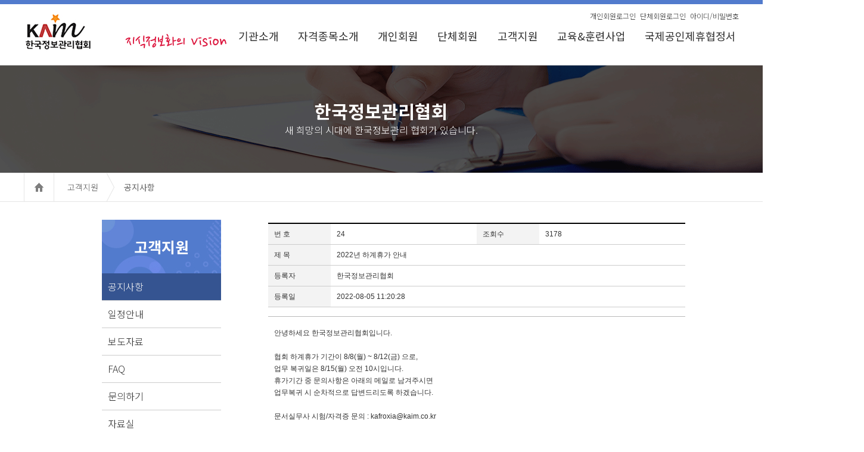

--- FILE ---
content_type: text/html
request_url: http://kaim.co.kr/type6/board/board_view.php?code=12&&view_no=2464&num=24&
body_size: 97326
content:
<!DOCTYPE HTML><html lang='ko'><head>
<title>2022년 하계휴가 안내</title>
<meta content='IE=edge,chrome=1' http-equiv='X-UA-Compatible' />
<meta content='text/html; charset=euc-kr' http-equiv='content-type' />
<meta name='classification' content='비즈니스와 경제 > 쇼핑과 서비스(B2C, C2C) > 컴퓨터'>
<meta name='author' content='조석환'>
<meta name='description' content='국가공인 문서실무사, 사무자동화, 전산회계, 전자문서교환, 자격증, 검정 정보 안내.'>
<meta name='keywords' content='&lt;p&gt;안녕하세요 한국정보관리협회입니다.&lt;/p&gt;&lt;p&gt;&lt;br&gt;&lt;/p&gt;&lt;p&gt;협회 하계휴가 기간이 8/8(월) ~ 8/12(금) 으로,&lt;/p&gt;&lt;p&gt;업무 복귀일은 8/15(월) 오전 10시입니다.&lt;/p&gt;&lt;p&gt;휴가기간 중 문의사항은 아래의 메일로 남겨주시면&lt;/p&gt;&lt;p&gt;업무복귀 시 순차적으로 답변드리도록 하겠습니다.&lt;/p&gt;&lt;p&gt;&lt;br&gt;&lt;/p&gt;&lt;p&gt;문서실무사 시험/자격증 문의 : kafroxia@kaim.co.kr&lt;/p&gt;&lt;p&gt;&lt;br&gt;&lt;/p&gt;&lt;p&gt;한자어능력 및 기타 시험/자격증 문의 : pmyoun@kaim.co.kr&lt;/p&gt;&lt;p&gt;&lt;br&gt;&lt;/p&gt;&lt;p&gt;더운 여름 건강 유의하시기 바랍니다.&lt;/p&gt;&lt;p&gt;감사합니다.&lt;/p&gt;'>
<meta name="viewport" content="width=device-width">
<meta charset="utf-8">
<meta name="naver-site-verification" content="1a2b9c8b77f19b88ba153b192327b417a5d440de"/>

<meta property="og:type" content="kaim.co.kr">
<meta property="og:title" content="한국정보관리협회">
<meta property="og:description" content="문서실무사, 한자어능력, 실무영어검정, 회계실무, 인재PBA관리사, 쇼핑몰관리사">
<meta property="og:image" content="http://kaim.co.kr/kaimcokr/down/myimage/logo.gif">

<meta property="og:url" content="http://www.kaim.co.kr/type6/index/index.htm">



<link href='/kaimcokr/css/sub_user.css' rel='stylesheet' type='text/css'>
<script language='JavaScript' src='/type6/flash_move.js'></script>
<script language='JavaScript' src='/type6/jquery-1.8.2.min.js'></script>
</head><body leftmargin='0' topmargin='0' marginwidth='0' marginheight='0' onload='script_in_div_inner_function1();'>
<div id='wrap_group' class='clear_fix' style='margin:0 auto 0 auto;display:table;background-color:#FFFFFF;'><div id='header' class='hsf_positions' style='margin:0 auto 0 auto;'><!-- c2 group --><!-- c2 content --><div id='content_c2' class='group_c2'><link href="/kaimcokr/upload/default.css" rel="stylesheet" type="text/css" media="all"><link href="/kaimcokr/upload/layout.css" rel="stylesheet" type="text/css" media="all"><link href="/kaimcokr/upload/common.css" rel="stylesheet" type="text/css" media="all"><link href="/kaimcokr/upload/content2.css" rel="stylesheet" type="text/css" media="all"><link href="/kaimcokr/upload/slider-pro2.min.css" rel="stylesheet" type="text/css" media="screen">
<script src="/kaimcokr/upload/jquery.sliderPro.min.js" type="text/javascript"></script>
<script src="https://code.jquery.com/jquery-latest.js"></script>
<style>
/* The Modal (background) */
.modal {
display: none;
/* Hidden by default */
position: fixed;
/* Stay in place */
z-index: 1;
/* Sit on top */
left: 0;
top: 0;
width: 100%;
/* Full width */
height: 100%;
/* Full height */
overflow: auto;
/* Enable scroll if needed */
background-color: #000000;
/* Fallback color */
background-color: rgba(0, 0, 0, 0.4);
/* Black w/ opacity */
}
/* Modal Content/Box */
.modal-content {
background-color: #fefefe;
margin: 15% auto;
/* 15% from the top and centered */
padding: 20px;
border: 1px solid #888;
width: 30%;
/* Could be more or less, depending on screen size */
}
</style>
<style>
/* nanum-pen-script-regular - latin_korean */
@font-face {
font-family: 'Nanum Pen Script';
font-style: normal;
font-weight: 400;
src: url('/kaimcokr/upload/nanum-pen-script-v14-latin_korean-regular.eot');
/* IE9 Compat Modes */
src: local('Nanum Pen'), local('NanumPen'),
url('/kaimcokr/upload/nanum-pen-script-v14-latin_korean-regular.eot?#iefix') format('embedded-opentype'),
/* IE6-IE8 */
url('/kaimcokr/upload/nanum-pen-script-v14-latin_korean-regular.woff2') format('woff2'),
/* Super Modern Browsers */
url('/kaimcokr/upload/nanum-pen-script-v14-latin_korean-regular.woff') format('woff'),
/* Modern Browsers */
url('/kaimcokr/upload/nanum-pen-script-v14-latin_korean-regular.ttf') format('truetype'),
/* Safari, Android, iOS */
url('/kaimcokr/upload/nanum-pen-script-v14-latin_korean-regular.svg#NanumPenScript') format('svg');
/* Legacy iOS */
}
img {
vertical-align: middle;
border: 0;
max-width: 100%;
}
#wrap {
min-width: 320px;
}
/* PC */
@media only all and (min-width:1024px) {
#wrap .inner #logo .vision {
color: crimson;
margin-left: 40px;
vertical-align: bottom;
font-size: 30px;
font-family: 'Nanum Pen Script', cursive;
}
#allmenu #util li.myinfo span {
display: inline;
}
#gnb>ul>li:first-child>dl>dd:nth-child(8),
#gnb>ul>li:first-child>dl>dd:nth-child(9),
#gnb>ul>li:first-child>dl>dd:nth-child(10),
#gnb>ul>li:first-child>dl>dd:nth-child(12),
#gnb>ul>li:first-child>dl>dd:nth-child(13),
#gnb>ul>li:nth-child(2)>dl>dd:nth-child(6),
#gnb>ul>li:nth-child(2)>dl>dd:nth-child(7),
#gnb>ul>li:nth-child(2)>dl>dd:nth-child(8),
#gnb>ul>li:nth-child(2)>dl>dd:nth-child(10),
#gnb>ul>li:nth-child(2)>dl>dd:nth-child(26),
#gnb>ul>li:nth-child(2)>dl>dd:nth-child(11),
#gnb>ul>li:nth-child(2)>dl>dd:nth-child(13),
#gnb>ul>li:nth-child(2)>dl>dd:nth-child(3),
#gnb>ul>li:nth-child(2)>dl>dd:nth-child(4),
#gnb>ul>li:nth-child(2)>dl>dd:nth-child(15),
#gnb>ul>li:nth-child(2)>dl>dd:nth-child(16),
#gnb>ul>li:nth-child(2)>dl>dd:nth-child(17),
#gnb>ul>li:nth-child(2)>dl>dd:nth-child(19),
#gnb>ul>li:nth-child(2)>dl>dd:nth-child(20),
#gnb>ul>li:nth-child(2)>dl>dd:nth-child(21),
#gnb>ul>li:nth-child(2)>dl>dd:nth-child(22),
#gnb>ul>li:nth-child(2)>dl>dd:nth-child(24),
#gnb>ul>li:nth-child(2)>dl>dd:nth-child(25) {
display: none;
}
#wrap {
min-width: 1200px;
overflow: hidden;
}
header {
position: absolute;
left: 0;
top: 0;
right: 0;
height: 109px;
background: url(/kaimcokr/down/myimage/bg_gnb.png) repeat-x;
overflow: hidden;
z-index: 1000;
border-bottom: 1px solid #ccc
}
header .topline {
position: absolute;
left: 0;
top: 0;
width: 100%;
height: 7px;
background-color: #527bcd
}
header .inner {
width: 1200px;
margin: auto;
}
#logo {
position: absolute;
top: 23px;
left: 0px;
z-index: 510;
}
#logo a {
display: inline-block;
}
#btn_allmenu,
#btn_login,
#btn_logout {
display: none;
}
#allmenu {
position: relative;
}
#allmenu .bg {
display: none;
}
#allmenu h2 {
display: none;
}
#allmenu #util {
position: absolute;
right: 0;
top: 10px;
overflow: hidden;
}
#allmenu #util li {
float: left;
margin-left: -1px;
}
#allmenu #util li:first-child {
margin-left: 0;
}
#allmenu #util li a,
#allmenu #util li.myinfo {
display: block;
height: 33px;
padding: 0 0px 0px 8px;
color: #333;
font-size: 12px;
line-height: 33px;
text-align: center;
}
#allmenu #util li.myinfo strong {
font-weight: 600;
}
#gnb>ul {
height: 450px;
float: right;
overflow: hidden;
}
#gnb>ul>li {
float: left;
/*padding: 0 0px 0 3em;*/

padding: 0 0px 0 2.3em;
text-align: center;
line-height: 109px;
}
#gnb>ul>li:first-child {
padding-left: 0;
background: none;
}
#gnb>ul>li>a {
height: 110px;
font-weight: 400;
font-size: 18px;
line-height: 120px;
}
#gnb dl {
position: absolute;
box-sizing: border-box;
height: 450px;
border-left: 1px solid rgba(255, 255, 255, 0.25);
padding-left: 27px;
line-height: normal;
text-align: left;
margin-top: -10px;
}
#gnb>ul>li:nth-child(1) dl {
left: 0px;
width: 16.6%;
}
#gnb dl>dt {
margin: 25px 0;
font-weight: 500;
color: #e7e7e7;
font-size: 20px;
}
#gnb dl>dd>a {
font-weight: 500;
color: #c8c8c8;
font-size: 14px;
line-height: 24px;
letter-spacing: -0.05em;
}
#btn_close_allmenu {
display: none;
}
#btn_allmenu,
#btn_login,
#btn_logout {
display: none;
}
.m_view {
display: none;
}
}
/* 모바일, 태블릿 */
@media only all and (max-width:1023px) {
.m_view {
display: list-item;
}
#gnb>ul>li:first-child>dl>dd:nth-child(7),
#gnb>ul>li:first-child>dl>dd:nth-child(11),
#gnb>ul>li:nth-child(2)>dl>dd:nth-child(2),
#gnb>ul>li:nth-child(2)>dl>dd:nth-child(5),
#gnb>ul>li:nth-child(2)>dl>dd:nth-child(9),
#gnb>ul>li:nth-child(2)>dl>dd:nth-child(12),
#gnb>ul>li:nth-child(2)>dl>dd:nth-child(14),
#gnb>ul>li:nth-child(2)>dl>dd:nth-child(18),
#gnb>ul>li:nth-child(2)>dl>dd:nth-child(23) {
display: none;
}
#top_line_wrap,
#wrap .inner #logo .vision {
display: none;
}
#b1 {
float: none;
}
.intro {
width: auto !important;
}
.title_01 {
display: none;
}
header {
position: relative;
height: 49px;
border-bottom: 1px solid #ccc;
}
#logo {
position: absolute;
top: 8px;
left: 50%;
margin-left: -30px;
}
#logo a {
display: block;
}
#logo a img {
height: 35px;
}
#btn_allmenu {
left: 0;
background-size: 21px 12px !important;
}
#allmenu {
position: fixed;
top: 0;
left: -256px;
bottom: 0;
width: 256px;
z-index: 510;
}
#btn_allmenu,
#btn_login,
#btn_logout {
position: absolute;
top: 0;
width: 49px;
height: 49px;
display: block;
text-indent: 100%;
white-space: nowrap;
overflow: hidden;
background: url(/kaimcokr/down/myimage/ico_allmenu.png) no-repeat center center;
}
#btn_logout {
right: 0;
background-image: url(/kaimcokr/down/myimage/ico_logout.png) !important;
background-size: 15px 25px !important;
}
#allmenu>* {
position: relative;
z-index: 550;
}
#allmenu .bg {
display: none;
position: fixed;
left: 0;
top: 0;
right: 0;
bottom: 0;
background: rgba(0, 0, 0, 0.7);
z-index: 510;
}
#allmenu h2 {
height: 49px;
padding-left: 24px;
color: #fff;
font-size: 20px;
line-height: 49px;
background: #034bb1;
}
#allmenu #util {
float: left;
width: 100%;
background: #134893;
}
#allmenu #util li {
border-top: 1px solid #306dc4;
}
#allmenu #util li a {
display: block;
height: 45px;
padding-left: 46px;
color: #fff;
font-weight: 500;
font-size: 13px;
line-height: 45px;
background: url(/kaimcokr/down/myimage/ico_allmenu_login.png) no-repeat 25px center;
background-size: 13px 16px;
}
#allmenu #util li.btn_login a {}
#allmenu #util li.btn_logout a {}
#allmenu #util li.btn_join a {
background-image: url(/kaimcokr/down/myimage/ico_allmenu_join.png);
background-size: 15px 15px;
}
#allmenu #util li.myinfo {
height: 36px;
padding: 0px 0 0px 22px;
font-size: 12px;
line-height: 36px;
color: #fff;
}
#gnb {
clear: both;
height: calc(100vh - 141px);
background: #fff;
overflow-y:auto;
}
#gnb>ul>li {
border-bottom: 1px solid #ccc;
}
#gnb>ul>li>a {
display: block;
height: 36px;
padding-left: 23px;
font-weight: 600;
color: #333;
font-size: 15px;
line-height: 36px;
}
#gnb>ul>li>dl {
display: none;
padding: 5px 0;
border-top: 1px solid #ccc;
background: #f5f5f5;
}
#gnb>ul>li>dl>dt {
display: none;
}
#gnb>ul>li>dl>dd>a {
display: block;
padding-left: 35px;
color: #666;
font-weight: 600;
font-size: 13px;
line-height: 25px;
background: url(/kaimcokr/down/myimage/bul_gnb_m.png) no-repeat 26px 12px;
background-size: 4px 2px;
}
#allmenu #btn_close_allmenu {
position: absolute;
top: 0;
right: 0;
width: 49px;
height: 49px;
text-indent: 100%;
white-space: nowrap;
background: url(/kaimcokr/down/myimage/btn_close_allmenu.png) no-repeat center center;
background-size: 16px 15px;
overflow: hidden;
}
#btn_allmenu,
#btn_login,
#btn_logout {
position: absolute;
top: 0;
width: 49px;
height: 49px;
display: block;
text-indent: 100%;
white-space: nowrap;
overflow: hidden;
background: url(/kaimcokr/down/myimage/ico_allmenu.png) no-repeat center center;
}
}
@media only all and (min-width:1200px) {
#logo {
left: 50%;
margin-left: -600px;
}
}
@media screen and (max-width:740px) {
#login3 ul li img {
left: 62px !important;
}
#b1 {
width: 500px !important;
}
#b1_header {
width: 100% !important;
}
#login3 ul li {
width: 220px !important;
}
#login_bot {
width: 100% !important;
magin-left: 0 !important;
}
#login_bot ul li {
font-size: 10px !important;
padding: 0 3% !important;
}
#login3 ul li:nth-of-type(1) span,
#login3 ul li:nth-of-type(2) span,
#login3 ul li:nth-of-type(3) span {
left: 42px !important;
}
}
@media screen and (max-width:500px) {
#login3 ul li img {
left: 44px !important;
}
#b1 {
width: 400px !important;
}
#login3 ul li {
width: 185px !important;
}
#login3 ul li:nth-of-type(1) span,
#login3 ul li:nth-of-type(2) span,
#login3 ul li:nth-of-type(3) span {
left: 24px !important;
}
}
</style>
<script src="/kaimcokr/upload/ui.min.js" charset="utf-8"></script>
<script src="/kaimcokr/upload/jquery-1.11.0.min.js"></script>
<script src="/kaimcokr/upload/jquery.sliderPro.min.js"></script>
<script>
$(document).ready(function ($) {
$('#example1').sliderPro({
width: 877,
height: 442,
fade: true,
arrows: true,
buttons: false,
fullScreen: false,
shuffle: false,
smallSize: 500,
mediumSize: 1000,
largeSize: 3000,
thumbnailArrows: true,
autoplay: true,
});
$('#example3').sliderPro({
width: 500,
height: 400,
fade: true,
arrows: true,
buttons: false,
fullScreen: false,
shuffle: false,
smallSize: 500,
mediumSize: 1000,
largeSize: 3000,
thumbnailArrows: true,
autoplay: true,
});
});
function ready() {
alert('준비중입니다.');
location.href='/type6/index/index.htm';
}
</script>
<div id="wrap"><!-- 상단 head영역 --><header style="height: 109px;">
<div class="topline"></div>
<div class="inner">
<h1 id="logo"><a href="/" target="_self"><img alt="한국정보관리협회" src="/kaimcokr/down/myimage/logo.gif"></a> <span class="vision">지식정보화의 Vision</span> </h1><a id="btn_allmenu" href="#" target="_self" jquery111009537312765476874="2" jquery111008060842197176403="2" jquery111001932288359161214="2" jquery111002977574430932428="2" jquery1110001531486572207219="2" jquery111008735101792321501="2" jquery111005493387304270171="2" jquery111006888857627323688="2" jquery111006904549139918412="2" jquery11100046274730036639455="2" jquery111007677082141796594="2" jquery111006959402332856965="2" jquery111007812953660928458="2" jquery1110003600331248468258="2" jquery111006623855855337327="2" jquery111006614332229921805="2" jquery111008734084584193524="2">전체메뉴</a> <nav id="allmenu">
<div class="bg" style="display: none;"></div>
<h2>MENU</h2>
<ul id="util"><!-- 로그인 전 --><!--login_block-->
<li class="btn_login"><a href="/type6/api_erp/user_gaib/user_login.php3" target="_self">개인회원로그인 </a>
</li><li class="btn_login"><a href="/type6/api_erp/dan_gaib/dan_login.php3" target="_self">단체회원로그인 </a>
</li><li class="btn_join"><a href="/type6/usermagic/user_magic.php?fun=163" target="_self">아이디/비밀번호</a> <!--login_block--><!-- // 로그인 전 --></li></ul>
<div id="gnb">
<ul>
<li><a href="/type6/usermagic/user_magic.php?fun=13" target="_self">기관소개</a>
<dl>
<dt>기관소개
</dt><dd><a href="/type6/usermagic/user_magic.php?fun=13" target="_self">인사말</a>
</dd><dd><a href="/type6/usermagic/user_magic.php?fun=14" target="_self">법인연혁</a>
</dd><dd><a href="/type6/usermagic/user_magic.php?fun=15" target="_self">설립목적</a>
</dd><dd><a href="/type6/usermagic/user_magic.php?fun=16" target="_self">조직도</a>
</dd><dd><a href="/type6/usermagic/user_magic.php?fun=17" target="_self">사업활동</a>
</dd><dd><a href="/type6/usermagic/user_magic.php?fun=60" target="_self">국제협력</a>
</dd><dd><a href="/type6/usermagic/user_magic.php?fun=60" target="_self">SIEC-ISBE</a>
</dd><dd><a href="/type6/usermagic/user_magic.php?fun=61" target="_self">중국공자문화연구원</a>
</dd><dd><a href="/type6/usermagic/user_magic.php?fun=176" target="_self">남북공동사업</a>
</dd><dd><a href="/type6/usermagic/user_magic.php?fun=177" target="_self">남북공동사업 기부안내</a>
</dd><dd><a href="/type6/usermagic/user_magic.php?fun=177" target="_self">기부하기</a>
</dd><dd><a href="/type6/board/board.php?code=88" target="_self">기부금 활용실적</a>
</dd><dd><a href="/type6/usermagic/user_magic.php?fun=19" target="_self">특허권</a>
</dd><dd><a href="/type6/usermagic/user_magic.php?fun=20" target="_self">협회위치</a></dd>
<dd><a href="/type6/usermagic/user_magic.php?fun=180" target="_self">국제공인제휴협정서</a></dd>
</dl>
</li><li><a href="/type6/usermagic/user_magic.php?fun=22" target="_self">자격종목소개</a>
<dl>
<dt>자격종목소개
</dt><dd><a href="/type6/usermagic/user_magic.php?fun=22" target="_self">정보(IT)사무관리분야</a>
</dd><dd><a href="/type6/usermagic/user_magic.php?fun=22" target="_self">문서실무사</a>
</dd><dd><a href="/type6/usermagic/user_magic.php?fun=174" target="_self">통합컴퓨터드라이브자격</a>
</dd><dd><a href="/type6/usermagic/user_magic.php?fun=23" target="_self">언어능력분야</a>
</dd><dd><a href="/type6/usermagic/user_magic.php?fun=23" target="_self">한자어능력</a>
</dd><dd><a href="/type6/usermagic/user_magic.php?fun=24" target="_self">실무영어검정</a>
</dd><dd><a href="/type6/usermagic/user_magic.php?fun=175" target="_self">영어보컬트레이닝자격검정(EVT)</a>
</dd><dd><a href="/type6/usermagic/user_magic.php?fun=25" target="_self">회계사무관리분야</a>
</dd><dd><a href="/type6/usermagic/user_magic.php?fun=25" target="_self">회계실무</a>
</dd><dd><a href="/type6/usermagic/user_magic.php?fun=26" target="_self">세무실무</a>
</dd><dd><a href="/type6/usermagic/user_magic.php?fun=27" target="_self">상업계산정보처리평가분야</a>
</dd><dd><a href="/type6/usermagic/user_magic.php?fun=23" target="_self">주산암산기능자격</a>
</dd><dd><a href="/type6/usermagic/user_magic.php?fun=28" target="_self">경영마케팅분야</a>
</dd><dd><a href="/type6/usermagic/user_magic.php?fun=28" target="_self">인재PBA관리사</a>
</dd><dd><a href="/type6/usermagic/user_magic.php?fun=29" target="_self">마케팅PBA전문가</a>
</dd><dd><a href="/type6/usermagic/user_magic.php?fun=30" target="_self">쇼핑몰관리사</a>
</dd><dd><a href="/type6/usermagic/user_magic.php?fun=31" target="_self">식음료환대산업분야</a>
</dd><dd><a href="/type6/usermagic/user_magic.php?fun=31" target="_self">커피바리스타경영사</a>
</dd><dd><a href="/type6/usermagic/user_magic.php?fun=32" target="_self">와인소믈리에경영사</a>
</dd><dd><a href="/type6/usermagic/user_magic.php?fun=33" target="_self">사케소믈리에경영사</a>
</dd><dd><a href="/type6/usermagic/user_magic.php?fun=34" target="_self">칵테일아티스트경영사</a>
</dd><dd><a href="/type6/usermagic/user_magic.php?fun=35" target="_self">호크마자격분야</a>
</dd><dd><a href="/type6/usermagic/user_magic.php?fun=35" target="_self">호크마영재교육지도사</a>
</dd><dd><a href="/type6/usermagic/user_magic.php?fun=36" target="_self">아동심리상담사</a>
</dd><dd><a href="/type6/usermagic/user_magic.php?fun=37" target="_self">좋은부모자격</a></dd></dl>
</li><li><a href="/type6/api_erp/jubsu/user_jubsu.php3" target="_self">개인회원</a>
<dl>
<dt>개인회원
</dt><dd><a href="/type6/api_erp/jubsu/user_jubsu.php3" target="_self">개인접수</a>
</dd><dd><a href="/type6/api_erp/individual/individual_si_search_list.php3" target="_self">시험장,시간확인,수험표출력</a>
</dd><dd><a href="/type6/api_erp/individual_sung/individual_sung_search_list.php3" target="_self">합격(성적)조회 </a>
</dd><dd><a href="/type6/api_erp/individual_sung/individual_hab_print_list.php3" target="_self">합격확인서 발급 </a>
</dd><dd><a href="#" onclick="ready();">자격증 신청</a><!--<a href="/type6/api_erp/user_want/renewal_list.php3" target="_self">자격증 신청</a>-->
</dd><dd><a href="/type6/api_erp/jagyeokjeung/jagyeokjeung_list.php3" target="_self">자격증 신청확인 </a>
</dd><dd><a href="/type6/usermagic/user_magic.php?fun=159" target="_self">취득자격조회 </a>
</dd><dd><a href="/type6/api_erp/individual/individual_si_pay_list.php3" target="_self">접수취소 및 환불</a>
</dd><dd><a href="/type6/api_erp/user_gaib/user_mypage.php3" target="_self">개인정보수정</a>
</dd><dd><a href="/type6/api_erp/user_gaib/user_img.php3" target="_self">개인사진관리</a> </dd></dl>
</li><li><a href="/type6/api_erp/dan_jubsu/dan_jubsu0.php3" target="_self">단체회원</a>
<dl>
<dt>단체회원
</dt><dd><a href="/type6/api_erp/dan_jubsu/dan_jubsu0.php3" target="_self">단체접수</a>
</dd><dd><a href="/type6/api_erp/dan_jubsu/dan_time_and_user_print.php3" target="_self">시험장,시간확인, 수험표출력</a>
</dd><dd><a href="/type6/api_erp/dan_sung/danche_sung_search_list.php3" target="_self">합격(성적)조회</a>
</dd><dd><a href="/type6/api_erp/dan_sung/danche_hab_search_list.php3" target="_self">합격확인서 발급</a>
</dd><dd><a href="#" onclick="ready();">자격증 신청</a><!--<a href="/type6/api_erp/dan_ja/dan_ja_iljung.php3" target="_self">자격증 신청</a>-->
</dd><dd><a href="/type6/api_erp/dan_ja/dan_ja_pay_list.php3" target="_self">자격증 신청확인 </a>
</dd><dd><a href="/type6/api_erp/dan_gaib/dan_mypage.php3" target="_self">단체정보수정</a> </dd></dl>
</li><li><a href="/type6/board/board.php?code=12" target="_self">고객지원</a>
<dl>
<dt>고객지원
</dt><dd><a href="/type6/board/board.php?code=12" target="_self">공지사항 </a>
</dd><dd><a href="/type6/board/board.php?code=78" target="_self">일정안내</a>
</dd><dd><a href="/type6/board/board.php?code=13" target="_self">보도자료</a>
</dd><dd><a href="/type6/board/board.php?code=14" target="_self">FAQ</a>
</dd><dd><a href="/type6/board/board.php?code=15" target="_self">문의하기 </a>
</dd><dd><a href="/type6/board/board.php?code=16" target="_self">자료실 </a></dd></dl>
</li><li><a href="/type6/usermagic/user_magic.php?fun=46" target="_self">교육&훈련사업 </a>
<dl>
<dt>교육&훈련사업
</dt><dd><a href="/type6/usermagic/user_magic.php?fun=46" target="_self">진로 인성교육</a>
</dd><dd><a href="/type6/usermagic/user_magic.php?fun=47" target="_self">IT정보화 교육</a>
</dd><dd><a href="/type6/usermagic/user_magic.php?fun=48" target="_self">SNS활용 교육</a>
</dd><dd><a href="/type6/usermagic/user_magic.php?fun=49" target="_self">인터넷 솔루션 교육</a>
</dd><dd><a href="/type6/usermagic/user_magic.php?fun=50" target="_self">대학역량 개발교육</a>
</dd><dd><a href="/type6/usermagic/user_magic.php?fun=51" target="_self">초중고 리더십교육</a>
</dd><dd><a href="/type6/usermagic/user_magic.php?fun=52" target="_self">특성화고 취업역량 개발교육 </a>
</dd><dd><a href="/type6/usermagic/user_magic.php?fun=53" target="_self">국가공인자격/국제공인자격 교육 </a>
</dd><dd><a href="/type6/board/board.php?code=80&fun=1" target="_self">교육 게시판</a></dd></dl>
</li>
<!-- <li onclick="location.href='/type6/usermagic/user_magic.php?fun=176'"><a href="#" target="_self">남북공동사업 </a></li> -->

<li onclick="location.href='/type6/usermagic/user_magic.php?fun=180'"><a href="#" target="_self">국제공인제휴협정서&nbsp;</a></li>


<li class="m_view"><a href="/type6/usermagic/user_magic.php?fun=46" target="_self">경진대회 </a>
<dl>
<dt>경진대회
</dt><dd><a href="/type6/usermagic/user_magic.php?fun=95" target="_self">대회소개</a>
</dd><dd><a href="/type6/usermagic/user_magic.php?fun=173" target="_self">대회일정</a>
</dd><dd><a href="/type6/usermagic/user_magic.php?fun=97" target="_self">참가신청</a>
</dd><dd><a href="/type6/usermagic/user_magic.php?fun=98" target="_self">심사기준</a>
</dd><dd><a href="/type6/board/board.php?code=71" target="_self">결과발표</a>
</dd><dd><a href="/type6/usermagic/user_magic.php?fun=100" target="_self">시상안내</a>
</dd><dd><a href="/type6/board/board.php?code=72" target="_self">대회소식</a> </dd></dl>
</li><li class="m_view"><a href="/type6/usermagic/user_magic.php?fun=46" target="_self">지부소개</a>
<dl>
<dt>지부소개
<!-- <dd><a href="/type6/usermagic/user_magic.php?fun=76" target="_self">서울북동부지역검정본부</a>
<dd><a href="/type6/usermagic/user_magic.php?fun=77" target="_self">서울남동부지역검정본부</a>
<dd><a href="/type6/usermagic/user_magic.php?fun=78" target="_self">서울서부지역검정본부</a>
<dd><a href="/type6/usermagic/user_magic.php?fun=79" target="_self">서울북서부지역검정본부</a>
<dd><a href="/type6/usermagic/user_magic.php?fun=80" target="_self">경기북서부지부</a>
<dd><a href="/type6/usermagic/user_magic.php?fun=81" target="_self">경기남서부지부</a>
<dd><a href="/type6/usermagic/user_magic.php?fun=82" target="_self">경기남부지부</a>
<dd><a href="/type6/usermagic/user_magic.php?fun=83" target="_self">경기북동부지부</a>
<dd><a href="/type6/usermagic/user_magic.php?fun=84" target="_self">인천지부</a>
<dd><a href="/type6/usermagic/user_magic.php?fun=85" target="_self">대전경남지부</a>
-->
</dt><dd><a href="/type6/usermagic/user_magic.php?fun=86" target="_self">충남지부</a>
</dd><dd><a href="/type6/usermagic/user_magic.php?fun=87" target="_self">충북지부</a>
</dd><dd><a href="/type6/usermagic/user_magic.php?fun=88" target="_self">대구지부</a>
<!-- <dd><a href="/type6/usermagic/user_magic.php?fun=89" target="_self">전북지부</a>
-->
</dd><dd><a href="/type6/usermagic/user_magic.php?fun=90" target="_self">전남지부</a>
<!-- <dd><a href="/type6/usermagic/user_magic.php?fun=91" target="_self">광주지부</a>
-->
</dd><dd><a href="/type6/usermagic/user_magic.php?fun=92" target="_self">부산지부</a>
<!-- <dd><a href="/type6/usermagic/user_magic.php?fun=93" target="_self">강원북부지부</a>
<dd><a href="/type6/usermagic/user_magic.php?fun=94" target="_self">강원남부지부</a></dd>-->
</dd></dl>
</li><li class="m_view"><a href="/type6/usermagic/user_magic.php?fun=46" target="_self">문서실무사지도자 </a>
<dl>
<dt>문서실무사지도자
</dt><dd><a href="/type6/usermagic/user_magic.php?fun=73" target="_self">문서실무사 지도자자격 안내</a>
</dd><dd><a href="/type6/usermagic/user_magic.php?fun=74" target="_self">문서실무사 지도자모집 안내</a>
</dd><dd><a href="/type6/board/board.php?code=68" target="_self">지도자게시판</a> </dd></dl></li></ul></div><!-- //상단전체메뉴
--><button id="btn_close_allmenu" jquery111009537312765476874="4" jquery111008060842197176403="4" jquery111001932288359161214="4" jquery111002977574430932428="4" jquery1110001531486572207219="4" jquery111008735101792321501="4" jquery111005493387304270171="4" jquery111006888857627323688="4" jquery111006904549139918412="4" jquery11100046274730036639455="4" jquery111007677082141796594="4" jquery111006959402332856965="4" jquery111007812953660928458="4" jquery1110003600331248468258="4" jquery111006623855855337327="4" jquery111006614332229921805="4" jquery111008734084584193524="4">전체메뉴닫기</button> </nav></div></header></div></div><!-- c2 content --><!-- x514_c2 content --><div id='content_x514_c2' class='group_c2'><style>	 
 /*로그인-시작*/ 
 #wrap_group{ 
 width:100%; 
 } 
 #header{ 
 width:100%; 
 } 
 #top_line_wrap{ 
 width:100%; 
 background:#223a59; 
 height:25px; 
 } 
 #top_wrap{ 
 width:980px; 
 margin:0 auto; 
 } 
 #kaim_login{ 
 float:right; 
 margin-right:10px; 
 } 
 #kaim_login ul li{ 
 color:#fff; 
 font-weight:bold; 
 float:left; 
 line-height:25px; 
 } 
 #kaim_login ul li a{ 
 font-weight:normal; 
 font-size:12px; 
 color:#fff; 
 padding:0 15px; 
 } 
 #kaim_login ul li a:hover{ 
 color:#aaa; 
 } 
 /&<LI><A href="/type6/topmenu/sitemap.php" target=_self>SITEMAP</A> </LI>*/ 
 /*로그인-끝*/ 
</style>
<div id="top_line_wrap">	
	<div id="top_wrap">		
		<div id="kaim_login">			
			<ul>				
				<li>					<a href="/type6/login/member_login.php?url=" target="_self">로그인</a>


				</li>				<li>
</li>
				<li>					

				</li>
				<li>					<a href="/type6/usermagic/user_magic.php?fun=163" target="_self">아이디/비밀번호찾기</a>				</li>

<a href="<!--login_user_link-->#<!--login_user_link-->" target="_self"> <br /></a>			</ul>		</div><!--kaim_login-->	</div><!--top_wrap--></div><!--top_line_wrap--></div><!-- x514_c2 content --><!-- c2 group --></div><div id='section' class='hsf_positions' style='margin:0 auto 0 auto;'><div id='lnb'><!-- c7 content --><div id='content_c7'><style>
@media only all and (max-width: 1023px) {
#page_loc #tit_page {
position: absolute;
top: 0;
left: 0;
right: 0;
bottom: 0;
color: #fff;
font-size: 15px;
line-height: 53px;
text-align: center;
background: #527bcd no-repeat;
background-image: url(/kaimcokr/down/myimage/bg_tit_page_l1.png), url(/kaimcokr/down/myimage/bg_tit_page_r1.png);
background-position: left 0, right 0;
background-size: auto 100%;
 }
#content {
display: none;
}
#page_loc {
position: relative;
height: 53px;
 }
 }
/**** pc ****/
@media only all and (min-width:1024px) {
.sub_img {
width: 100%;
float: left;
background: url(/kaimcokr/down/myimage/subbg1.jpg);
background-repeat: no-repeat;
height: 180px;
background-position: center center;
display: flex;
justify-content: center;
align-items: center;
flex-direction: column;
 }
.sub_img .tx1 {
width: 100%;
float: left;
font-size: 30px;
line-height: 30px;
font-weight: 700;
color: #fff;
margin-bottom: 5px;
text-align: center
}
.sub_img .tx2 {
width: 100%;
float: left;
font-size: 16px;
font-weight: 300;
color: #fff;
text-align: center
}
#section {
width: 100% !important;
 }
#lnb {
width: 100% !important;
 }
#content_c7 {
margin-top: 85px;
 }
.title_01 {
padding: 0 !important;
 }
/*---------------------- ----------------------*/
 }
/**** 테블릿 ****/
@media all and (max-width:1023px) and (min-width:768px) {
.sub_img {
display: none;
 }
.sub_img .tx1 {
width: 100%;
float: left;
font-size: 30px;
line-height: 30px;
font-weight: 700;
color: #fff;
margin-bottom: 5px;
text-align: center
}
.sub_img .tx2 {
width: 100%;
float: left;
font-size: 16px;
font-weight: 300;
color: #fff;
text-align: center
}
/*---------------------- ----------------------*/
 }
/**** 모바일 ****/
@media only all and (max-width:767px) {
.sub_img {
display: none;
 }
.sub_img .tx1 {
width: 100%;
float: left;
font-size: 30px;
line-height: 30px;
font-weight: 700;
color: #fff;
margin-bottom: 5px;
text-align: center
}
.sub_img .tx2 {
width: 100%;
float: left;
font-size: 16px;
font-weight: 300;
color: #fff;
text-align: center
}
/*---------------------- ----------------------*/
 }
</style>
<style>
@media only all and (min-width:1024px) {
#page_loc {
border-top: 1px solid #e6e6e6;
border-bottom: 1px solid #e6e6e6;
background-color: #fff;
float: left;
width: 100%;
margin-bottom: 0 !important;
 }
#page_loc>p {
width: 1200px;
height: 47px;
margin: auto;
line-height: 47px;
 }
#page_loc>p,
#page_loc>p>a {
color: #666;
 }
#page_loc>p>.ico_home {
display: inline-block;
width: 49px;
height: 47px;
margin-right: 18px;
border-left: 1px solid #e6e6e6;
border-right: 1px solid #e6e6e6;
text-indent: 100%;
white-space: nowrap;
vertical-align: top;
background: url(/kaimcokr/down/myimage/ico_home.png) no-repeat center center;
overflow: hidden;
 }
#page_loc>p>.ico_home+span {
display: none;
 }
#page_loc>p>span {
display: inline-block;
width: 13px;
height: 47px;
margin: 0 12px 0 10px;
text-indent: 100%;
white-space: nowrap;
vertical-align: top;
background: url(/kaimcokr/down/myimage/arr_right.png) no-repeat;
overflow: hidden;
 }
 }
</style>
<!--왼쪽메뉴 스크립트-->
<script src="/kaimcokr/upload/jquery.cookie.min.js"></script>
<script src="/kaimcokr/upload/jquery.navgoco.min.js" type="text/javascript"></script>
<link href="/kaimcokr/upload/jquery.navgoco.css" rel="stylesheet" type="text/css" media="screen">
<script id="demo1-javascript" type="text/javascript">
 $(document).ready(function () {
 $("#demo1").navgoco({
 caret: '<span class="caret"></span>',
 accordion: true,
 openClass: 'open',
 save: true,
 cookie: {
 name: 'navgoco',
 expires: false,
 path: '/'
 },
 slide: {
 duration: 400,
 easing: 'swing'
 }
 });
 $("#collapseAll").click(function (e) {
 e.preventDefault();
 $("#demo1").navgoco('toggle', false);
 });
 $("#expandAll").click(function (e) {
 e.preventDefault();
 $("#demo1").navgoco('toggle', true);
 });
function $_GET(param) {
var vars = {};
 window.location.href.replace(location.hash, '').replace(
/[?&]+([^=&]+)=?([^&]*)?/gi, // regexp
function (m, key, value) { // callback
 vars[key] = value !== undefined ? value : '';
 }
 );
if (param) {
return vars[param] ? vars[param] : null;
 }
return vars;
 }
var fun = $_GET('fun');
var code = $_GET('code');
 });
</script>
<!--//왼쪽메뉴 스크립트-->
<div class="sub_img">
<div class="tx1">한국정보관리협회</div>
<div class="tx2">새 희망의 시대에 한국정보관리 협회가 있습니다. </div>
</div>
<div id="page_loc">
<p> <a class="ico_home" href="#">HOME</a> <span>&gt;</span> <a href="#">기관소개</a> <span>&gt;</span> <strong id="tit_page">인사말</strong> </p>
</div></div><!-- c7 content --><!-- c13 content --><div id='content_c13'><style>
#sub_title {
display:none !important;
}
/* 태블릿 */
@media only all and (min-width:768px) {
#content {padding:50px 25px 50px;}
#content:after {display:block; clear:both; content:'';}
}
/* PC */
@media only all and (min-width:1024px) {
.t_right {
text-align:right !important;
}
#t_wrap {
margin-top:35px !important;
}
.subTitle {
font-size:30px !important;
font-weight:300;
}
#list {
text-align:right;
}
.wid_1000 {
width:80% !important;
}
td[width="700"] {
width:300px !important;
}
#board_top {
display:none;
}
#board_wrap {
margin-top:15px;
}
#b1 {
display:block !important;
}
.intro {
display:none;
}
.left {
width:100%;
}
#b1 {width:68% !important; float:right;margin-top:20px;}
#content {max-width:1200px; margin:auto; padding:30px 0;float:left; width:29%;}
#content .leftmenu{max-width:200px; float: left}
#content .leftmenu .title{width:100%; float: left; background: url(/kaimcokr/down/myimage/left_bg.jpg); line-height: 90px; color: #fff; font-size:25px; text-align: center; height: 90px; font-weight: 700}
#content .leftmenu .l_menu{width:100%; float: left;
}
#content .leftmenu .l_menu ul li{width:100%; float: left;
font-size: 14px; }
}
/* 모바일, 태블릿 */
@media only all and (max-width:1023px) {
#content {padding:25px 15px 50px;}
#content .leftmenu{ display: none}
}
.nav, .nav ul, .nav li {
list-style: none;
}
.nav ul {
padding: 0;
margin: 0 0 0 0px;
}
.nav {
padding: 0px;
margin: 0px;
}
.nav > li {
margin: 0px 0 !important;
}
.nav > li li {
padding: 0px;
}
.nav a {
color: #333;
display: block;
outline: none;
text-decoration: none;;
}
.nav a .caret {
float: right;
width: 0;
height: 0;
display: inline-block;
vertical-align: top;
border-top: 4px solid #000;
border-right: 4px solid transparent;
border-left: 4px solid transparent;
content: "";
margin-top: 15px;
margin-left: 2px; background-color: #fff
}
.nav a:hover .caret {
border-top-color: #fff;
}
.nav li.open > a > .caret {
border-top: none;
border-bottom: 4px solid #000;
border-right: 4px solid transparent;
border-left: 4px solid transparent;
}
.nav li.open > a:hover > .caret {
border-bottom-color: #fff;
}
.nav a:hover, .nav li.active > a {
background-color: #8ca9e1;
color: #f5f5f5;
}
.nav > li.active > a
{
background-color: #355491;
}
.nav
li>a {
font-size: 12px;
line-height: 35px;
padding: 0px 20px;border-bottom: 1px solid #ccc;
}
ul.menu2 li a{
font-size: 12px;
line-height: 35px;
background-color: #eee
}
ul.menu3 li a{
font-size: 12px;
line-height: 35px;
padding: 0px 0px 0px 30px;
background-color: #ddd
}
.nav > li > a {
font-size: 16px;
line-height: 35px;
padding: 5px 10px;border-bottom: 1px solid #ccc;
}
#page_loc > p > #tit_page {
display:none;
}
@media screen and (max-width:1023px) {
#page_loc>p>span, #page_loc>p>a {
display:none;
}
}
</style>
<script>
$(document).ready(function() {
$.urlParam2 = function(name){
var results2 = new RegExp('[?&]' + name + '=([^&#]*)').exec(window.location.href);
return results2[1] || 0;
}
var code = $.urlParam2("code");
console.log(code);
if(code=="13" || code=="12" || code=="78" || code=="14" || code=="15" || code=="16") {
$("#page_loc > p > a:nth-of-type(2)").text("고객지원");
}
if(code=="12") {
$("#sub_title").text("공지사항");
$(".nav > li:eq(0)").addClass("active");
$("#page_loc > p > #tit_page").text("공지사항");
$("#page_loc > p > #tit_page").css("display","inline");
}
if(code=="78") {
$(".nav > li:eq(1)").addClass("active");
$("#page_loc > p > #tit_page").text("일정안내");
$("#page_loc > p > #tit_page").css("display","inline");
$("td[align='left'] > table > tbody > tr > td > p").css("display","none");
$("#sub_title").text("일정안내");
}
if(code=="13") {
$(".nav > li:eq(2)").addClass("active");
$("#page_loc > p > #tit_page").text("보도자료");
$("#page_loc > p > #tit_page").css("display","inline");
$("#sub_title").text("보도자료");
}
if(code=="14") {
$(".nav > li:eq(3)").addClass("active");
$("#page_loc > p > #tit_page").text("FAQ");
$("#page_loc > p > #tit_page").css("display","inline");
$("#sub_title").text("FAQ");
}
if(code=="15") {
$(".nav > li:eq(4)").addClass("active");
$("td[align='left'] > table > tbody > tr > td > p").css("display","none");
$("#page_loc > p > #tit_page").text("문의하기");
$("#page_loc > p > #tit_page").css("display","inline");
$("#sub_title").text("문의하기");
}
if(code=="16") {
$(".nav > li:eq(5)").addClass("active");
$("#page_loc > p > #tit_page").text("자료실");
$("#page_loc > p > #tit_page").css("display","inline");
$(".subTitle").text("자료실");
}
$(".sub_img").css("background","url('/kaimcokr/down/myimage/sub051.png') no-repeat center center");
});
</script>
<article id="content">
<div style="width: 200px; overflow: hidden; float: right;">
<div class="leftmenu">
<div class="title">고객지원</div>
<div class="l_menu">
<!---->
<ul class="nav" id="demo1">
<li><a href="/type6/board/board.php?code=12">공지사항</a></li>
<li><a href="/type6/board/board.php?code=78">일정안내</a></li>
<li><a href="/type6/board/board.php?code=13">보도자료</a></li>
<li><a href="/type6/board/board.php?code=14">FAQ</a></li>
<li><a href="/type6/board/board.php?code=15">문의하기</a></li>
<li><a href="/type6/board/board.php?code=16">자료실</a></li>
</ul>
<!----></div>
</div>
</div></article></div><!-- c13 content --></div><div id='contents'><div id='sub_contents' style='background-color:#FFFFFF;'><!-- sub body --><style>
.new2 {
width:70%;
border-collapse: collapse;
border-top:2px solid black;
margin-bottom:15px;
}
.new2 tr th, .new2 tr td {
padding:7px 10px;
box-sizing: border-box;
font-size:12px;
text-align: left;
border-bottom:1px solid #ccc;
}
.new2 tr th {
background:#f3f3f3;
}
table {
font-family: 'nanumgothic', '나눔고딕', '굴림', 'gulim', 'Arial', sans-serif;
font-size: 15px;
line-height: 20px;
clear: both;
}
td p {
padding:0 10px!important;
box-sizing:border-box;
}
#board_wrap {
font-family: 'nanumgothic', '나눔고딕', '굴림', 'gulim', 'Arial', sans-serif;
padding-left: 40px;
}
#board_top {
width: 740px;
height: 200px;
overflow: hidden;
position: relative;
}
#board_name {
position: absolute;
top: 30px;
font-size: 36px;
}
#board_address {
color: #686868;
position: absolute;
top: 60px;
right: 0px;
}
#board_menu ul li {
float: left;
font-size: 17px;
line-height: 45px;
margin-bottom: 20px;
width: 123px;
height: 45px;
border: 1px solid #d1d1d1;
border-right: none;
text-align: center;
background: #f3f3f3;
}
#board_menu ul li:last-child {
border-right: 1px solid #d1d1d1;
}
#board_menu ul li:hover {
background: #2d5a94;
}
#board_menu ul li a {
display: block;
}
#board_menu ul li a:hover {
color: #fff;
}
td.board_bold {
font-family: 'naB;', 'nanumgothic';
}
td img {
vertical-align: middle;
}
#b1 {
width: 68%;
float: right;
}
#board_wrap {
width: 1000px;
}
#t_first {
width: 70%;
}
@media screen and (max-width:1023px) {
.new2 {
width:100%;
}
#board_wrap {
width: 100%;
padding-left: 0;
}
#board_top,
#t_first {
width: 100%;
}
#board_top {
display: none;
}
#t_first {
margin-top: 5%;
}
table {
font-size: 10px;
}
}
</style>
<style>
select {
padding: 0;
height: auto;
}
input {
height: 24px !important;
}
#sub_title {
font-size: 30px;
}
@media only all and (max-width: 1023px) {
td[style="PADDING-LEFT: 10px"] {
padding-left: 13px !important;
}
#b1 {
width: 100% !important;
}
#first {
width: 100% !important;
min-height: calc(55vh);
}
#check {
width: 150px;
}
#list {
width: 200px;
}
#first>tbody>tr>td>table {
width: 100% !important;
}
}
@media screen and (max-width:600px) {
#wid_10 {
width: 10% !important;
}
}
</style>
<style>
#b1 {
width: 780px;
}
.title_01 {
width: 740px;
height: 45px;
padding: 45px 0 0 40px;
}
.subTitle {
width: 365px;
height: 40px;
font-size: 36px;
float: left;
}
.subTitle_01 {
font-weight: normal;
height: 15px;
font-size: 12px;
float: right;
margin-top: 30px;
}
.intro {
width: 740px;
margin: 60px 50px 0 20px;
margin-left: 0;
}
#css_tabs {
width: 740px;
margin-left: 0;
}
label {
border: 1px solid #d1d1d1;
border-right: none;
}
label.faq {
border-right: 1px solid #ccc;
}
/* 탭 선택 시 표시할 요소(div) 정의(1번 탭 선택 시 첫 번째 div 요소 표시) */
#css_tabs input:nth-of-type(1),
#css_tabs input:nth-of-type(1)~div:nth-of-type(1),
#css_tabs input:nth-of-type(2),
#css_tabs input:nth-of-type(2)~div:nth-of-type(2),
#css_tabs input:nth-of-type(3),
#css_tabs input:nth-of-type(3)~div:nth-of-type(3),
#css_tabs input:nth-of-type(4),
#css_tabs input:nth-of-type(4)~div:nth-of-type(4),
#css_tabs input:nth-of-type(5),
#css_tabs input:nth-of-type(5)~div:nth-of-type(5),
#css_tabs input:nth-of-type(6),
#css_tabs input:nth-of-type(6)~div:nth-of-type(6) {
display: none;
}
#css_tabs input:nth-of-type(1):checked~div:nth-of-type(1),
#css_tabs input:nth-of-type(2):checked~div:nth-of-type(2),
#css_tabs input:nth-of-type(3):checked~div:nth-of-type(3),
#css_tabs input:nth-of-type(4):checked~div:nth-of-type(4),
#css_tabs input:nth-of-type(5):checked~div:nth-of-type(5),
#css_tabs input:nth-of-type(6):checked~div:nth-of-type(6) {
display: block;
}
/* 라벨 기본 스타일 지정 */
#css_tabs>label {
display: table-cell;
padding: 1px;
text-align: center;
width: 120px;
height: 60px;
vertical-align: middle;
font-size: 17px;
background: #eee;
color: #777;
margin-top: 20px;
}
#css_tabs:nth-child(2)>label {
margin-right: 10px;
}
#css_tabs>label:hover {
cursor: pointer
}
#css_tabs {
margin-left: 0;
}
/* 선택된 라벨, 커서를 올린 라벨 스타일 지정 */
#css_tabs input:nth-of-type(1):checked~label:nth-of-type(1),
#css_tabs>label[for=tab1]:hover {
background: #2D5A95;
color: #fff
}
#css_tabs input:nth-of-type(4):checked~label:nth-of-type(4) a,
#css_tabs>label[for=tab1]:hover a {
color: #fff
}
#css_tabs input:nth-of-type(5):checked~label:nth-of-type(5) a,
#css_tabs>label[for=tab1]:hover a {
color: #fff
}
#css_tabs input:nth-of-type(6):checked~label:nth-of-type(6) a,
#css_tabs>label[for=tab1]:hover a {
color: #fff
}
#css_tabs input:nth-of-type(2):checked~label:nth-of-type(2),
#css_tabs>label[for=tab2]:hover {
background: #2D5A95;
color: #fff
}
#css_tabs input:nth-of-type(3):checked~label:nth-of-type(3),
#css_tabs>label[for=tab3]:hover {
background: #2D5A95;
color: #fff
}
#css_tabs input:nth-of-type(4):checked~label:nth-of-type(4),
#css_tabs>label[for=tab4]:hover {
background: #2D5A95;
color: #fff
}
#css_tabs input:nth-of-type(5):checked~label:nth-of-type(5),
#css_tabs>label[for=tab5]:hover {
background: #2D5A95;
color: #fff
}
#css_tabs input:nth-of-type(6):checked~label:nth-of-type(6),
#css_tabs>label[for=tab6]:hover {
background: #2D5A95;
color: #fff
}
/* 실제 내용이 담긴 div 요소 스타일 지정 */
#css_tabs .tab1_content,
#css_tabs .tab2_content,
#css_tabs .tab3_content,
#css_tabs .tab4_content,
#css_tabs .tab5_content,
#css_tabs .tab6_content {
margin-top: 40px;
width: 740px;
}
/*별도-시작*/
label a {
line-height: 60px;
display: block;
text-decoration: none;
color: #777;
}
label a:hover {
color: #fff;
}
a:visited {
color: #777;
}
table td {
font-size: 12px;
}
/*별도-끝*/
</style>
<script>
$(document).ready(function() {
function $_GET(param) {
var vars = {};
window.location.href.replace(location.hash, '').replace(
/[?&]+([^=&]+)=?([^&]*)?/gi, // regexp
function (m, key, value) { // callback
vars[key] = value !== undefined ? value : '';
}
);
if (param) {
return vars[param] ? vars[param] : null;
}
return vars;
}
var code = $_GET('code');
if(code=="22" || code=="25" || code=="28" || code=="31" || code=="34" || code=="37" || code=="40" || code=="43"
|| code=="46" || code=="49" || code=="52" || code=="55" || code=="58" || code=="61" || code=="64" || code=="67") {
$("#css_tabs > #tab4").removeAttr('checked');
$("#css_tabs > #tab6").attr('checked','checked');
}
if(code=="23" || code=="25") {
$(".title_01 .subTitle").text("한자어능력");
$("#css_tabs > label:nth-of-type(1) > a").attr("href","/type6/usermagic/user_magic.php?fun=23");
$("#css_tabs > label:nth-of-type(2) > a").attr("href","/type6/usermagic/user_magic.php?fun=23");
$("#css_tabs > label:nth-of-type(3) > a").attr("href","/type6/usermagic/user_magic.php?fun=23");
$("#css_tabs > label:nth-of-type(4) > a").attr("href","/type6/board/board.php?code=23&fun=5");
$("#css_tabs > label:nth-of-type(5) > a").attr("href","/type6/board/board.php?code=24&fun=6");
$("#css_tabs > label:nth-of-type(6) > a").attr("href","/type6/board/board.php?code=25&fun=7");
}
if(code=="26" || code=="28") {
$(".title_01 .subTitle").text("실무영어검정(BEP)");
$("#css_tabs > label:nth-of-type(1) > a").attr("href","/type6/usermagic/user_magic.php?fun=24");
$("#css_tabs > label:nth-of-type(2) > a").attr("href","/type6/usermagic/user_magic.php?fun=24");
$("#css_tabs > label:nth-of-type(3) > a").attr("href","/type6/usermagic/user_magic.php?fun=24");
$("#css_tabs > label:nth-of-type(4) > a").attr("href","/type6/board/board.php?code=26&fun=8");
$("#css_tabs > label:nth-of-type(5) > a").attr("href","/type6/board/board.php?code=27&fun=9");
$("#css_tabs > label:nth-of-type(6) > a").attr("href","/type6/board/board.php?code=28&fun=10");
}
if(code=="29" || code=="31") {
$(".title_01 .subTitle").text("회계실무");
$("#css_tabs > label:nth-of-type(1) > a").attr("href","/type6/usermagic/user_magic.php?fun=25");
$("#css_tabs > label:nth-of-type(2) > a").attr("href","/type6/usermagic/user_magic.php?fun=25");
$("#css_tabs > label:nth-of-type(3) > a").attr("href","/type6/usermagic/user_magic.php?fun=25");
$("#css_tabs > label:nth-of-type(4) > a").attr("href","/type6/board/board.php?code=29&fun=11");
$("#css_tabs > label:nth-of-type(5) > a").attr("href","/type6/board/board.php?code=30&fun=12");
$("#css_tabs > label:nth-of-type(6) > a").attr("href","/type6/board/board.php?code=31&fun=13");
}
if(code=="32" || code=="34") {
$(".title_01 .subTitle").text("세무실무");
$("#css_tabs > label:nth-of-type(1) > a").attr("href","/type6/usermagic/user_magic.php?fun=26");
$("#css_tabs > label:nth-of-type(2) > a").attr("href","/type6/usermagic/user_magic.php?fun=26");
$("#css_tabs > label:nth-of-type(3) > a").attr("href","/type6/usermagic/user_magic.php?fun=26");
$("#css_tabs > label:nth-of-type(4) > a").attr("href","/type6/board/board.php?code=32&fun=14");
$("#css_tabs > label:nth-of-type(5) > a").attr("href","/type6/board/board.php?code=33&fun=15");
$("#css_tabs > label:nth-of-type(6) > a").attr("href","/type6/board/board.php?code=34&fun=16");
}
if(code=="35" || code=="37") {
$(".title_01 .subTitle").text("주산·암산기능자격");
$("#css_tabs > label:nth-of-type(1) > a").attr("href","/type6/usermagic/user_magic.php?fun=27");
$("#css_tabs > label:nth-of-type(2) > a").attr("href","/type6/usermagic/user_magic.php?fun=27");
$("#css_tabs > label:nth-of-type(3) > a").attr("href","/type6/usermagic/user_magic.php?fun=27");
$("#css_tabs > label:nth-of-type(4) > a").attr("href","/type6/board/board.php?code=35&fun=17");
$("#css_tabs > label:nth-of-type(5) > a").attr("href","/type6/board/board.php?code=36&fun=18");
$("#css_tabs > label:nth-of-type(6) > a").attr("href","/type6/board/board.php?code=37&fun=19");
}
if(code=="38" || code=="40") {
$(".title_01 .subTitle").text("인재PBA관리사");
$("#css_tabs > label:nth-of-type(1) > a").attr("href","/type6/usermagic/user_magic.php?fun=28");
$("#css_tabs > label:nth-of-type(2) > a").attr("href","/type6/usermagic/user_magic.php?fun=28");
$("#css_tabs > label:nth-of-type(3) > a").attr("href","/type6/usermagic/user_magic.php?fun=28");
$("#css_tabs > label:nth-of-type(4) > a").attr("href","/type6/board/board.php?code=38&fun=38");
$("#css_tabs > label:nth-of-type(5) > a").attr("href","/type6/board/board.php?code=39&fun=39");
$("#css_tabs > label:nth-of-type(6) > a").attr("href","/type6/board/board.php?code=40&fun=40");
}
if(code=="41" || code=="43") {
$(".title_01 .subTitle").text("마케팅PBA전문가");
$("#css_tabs > label:nth-of-type(1) > a").attr("href","/type6/usermagic/user_magic.php?fun=29");
$("#css_tabs > label:nth-of-type(2) > a").attr("href","/type6/usermagic/user_magic.php?fun=29");
$("#css_tabs > label:nth-of-type(3) > a").attr("href","/type6/usermagic/user_magic.php?fun=29");
$("#css_tabs > label:nth-of-type(4) > a").attr("href","/type6/board/board.php?code=41&fun=41");
$("#css_tabs > label:nth-of-type(5) > a").attr("href","/type6/board/board.php?code=42&fun=42");
$("#css_tabs > label:nth-of-type(6) > a").attr("href","/type6/board/board.php?code=43&fun=43");
}
if(code=="44" || code=="46") {
$(".title_01 .subTitle").text("쇼핑몰관리사");
$("#css_tabs > label:nth-of-type(1) > a").attr("href","/type6/usermagic/user_magic.php?fun=30");
$("#css_tabs > label:nth-of-type(2) > a").attr("href","/type6/usermagic/user_magic.php?fun=30");
$("#css_tabs > label:nth-of-type(3) > a").attr("href","/type6/usermagic/user_magic.php?fun=30");
$("#css_tabs > label:nth-of-type(4) > a").attr("href","/type6/board/board.php?code=44&fun=44");
$("#css_tabs > label:nth-of-type(5) > a").attr("href","/type6/board/board.php?code=45&fun=45");
$("#css_tabs > label:nth-of-type(6) > a").attr("href","/type6/board/board.php?code=46&fun=46");
}
if(code=="47" || code=="49") {
$(".title_01 .subTitle").text("커피바리스타경영사");
$("#css_tabs > label:nth-of-type(1) > a").attr("href","/type6/usermagic/user_magic.php?fun=31");
$("#css_tabs > label:nth-of-type(2) > a").attr("href","/type6/usermagic/user_magic.php?fun=31");
$("#css_tabs > label:nth-of-type(3) > a").attr("href","/type6/usermagic/user_magic.php?fun=31");
$("#css_tabs > label:nth-of-type(4) > a").attr("href","/type6/board/board.php?code=47&fun=47");
$("#css_tabs > label:nth-of-type(5) > a").attr("href","/type6/board/board.php?code=48&fun=48");
$("#css_tabs > label:nth-of-type(6) > a").attr("href","/type6/board/board.php?code=49&fun=49");
}
if(code=="50" || code=="52") {
$(".title_01 .subTitle").text("와인소믈리에경영사");
$("#css_tabs > label:nth-of-type(1) > a").attr("href","/type6/usermagic/user_magic.php?fun=32");
$("#css_tabs > label:nth-of-type(2) > a").attr("href","/type6/usermagic/user_magic.php?fun=32");
$("#css_tabs > label:nth-of-type(3) > a").attr("href","/type6/usermagic/user_magic.php?fun=32");
$("#css_tabs > label:nth-of-type(4) > a").attr("href","/type6/board/board.php?code=50&fun=50");
$("#css_tabs > label:nth-of-type(5) > a").attr("href","/type6/board/board.php?code=51&fun=51");
$("#css_tabs > label:nth-of-type(6) > a").attr("href","/type6/board/board.php?code=52&fun=52");
}
if(code=="53" || code=="55") {
$(".title_01 .subTitle").text("사케소믈리에경영사");
$("#css_tabs > label:nth-of-type(1) > a").attr("href","/type6/usermagic/user_magic.php?fun=33");
$("#css_tabs > label:nth-of-type(2) > a").attr("href","/type6/usermagic/user_magic.php?fun=33");
$("#css_tabs > label:nth-of-type(3) > a").attr("href","/type6/usermagic/user_magic.php?fun=33");
$("#css_tabs > label:nth-of-type(4) > a").attr("href","/type6/board/board.php?code=53&fun=53");
$("#css_tabs > label:nth-of-type(5) > a").attr("href","/type6/board/board.php?code=54&fun=54");
$("#css_tabs > label:nth-of-type(6) > a").attr("href","/type6/board/board.php?code=55&fun=55");
}
if(code=="56" || code=="58") {
$(".title_01 .subTitle").text("칵테일아티스트경영사");
$("#css_tabs > label:nth-of-type(1) > a").attr("href","/type6/usermagic/user_magic.php?fun=34");
$("#css_tabs > label:nth-of-type(2) > a").attr("href","/type6/usermagic/user_magic.php?fun=34");
$("#css_tabs > label:nth-of-type(3) > a").attr("href","/type6/usermagic/user_magic.php?fun=34");
$("#css_tabs > label:nth-of-type(4) > a").attr("href","/type6/board/board.php?code=56&fun=56");
$("#css_tabs > label:nth-of-type(5) > a").attr("href","/type6/board/board.php?code=57&fun=57");
$("#css_tabs > label:nth-of-type(6) > a").attr("href","/type6/board/board.php?code=58&fun=58");
}
if(code=="59" || code=="61") {
$(".title_01 .subTitle").text("호크마영재교육지도사");
$("#css_tabs > label:nth-of-type(1) > a").attr("href","/type6/usermagic/user_magic.php?fun=35");
$("#css_tabs > label:nth-of-type(2) > a").attr("href","/type6/usermagic/user_magic.php?fun=35");
$("#css_tabs > label:nth-of-type(3) > a").attr("href","/type6/usermagic/user_magic.php?fun=35");
$("#css_tabs > label:nth-of-type(4) > a").attr("href","/type6/board/board.php?code=59&fun=59");
$("#css_tabs > label:nth-of-type(5) > a").attr("href","/type6/board/board.php?code=60&fun=60");
$("#css_tabs > label:nth-of-type(6) > a").attr("href","/type6/board/board.php?code=61&fun=61");
}
if(code=="62" || code=="64") {
$(".title_01 .subTitle").text("아동심리상담사");
$("#css_tabs > label:nth-of-type(1) > a").attr("href","/type6/usermagic/user_magic.php?fun=36");
$("#css_tabs > label:nth-of-type(2) > a").attr("href","/type6/usermagic/user_magic.php?fun=36");
$("#css_tabs > label:nth-of-type(3) > a").attr("href","/type6/usermagic/user_magic.php?fun=36");
$("#css_tabs > label:nth-of-type(4) > a").attr("href","/type6/board/board.php?code=62&fun=62");
$("#css_tabs > label:nth-of-type(5) > a").attr("href","/type6/board/board.php?code=63&fun=63");
$("#css_tabs > label:nth-of-type(6) > a").attr("href","/type6/board/board.php?code=64&fun=64");
}
if(code=="65" || code=="67") {
$(".title_01 .subTitle").text("좋은부모자격");
$("#css_tabs > label:nth-of-type(1) > a").attr("href","/type6/usermagic/user_magic.php?fun=37");
$("#css_tabs > label:nth-of-type(2) > a").attr("href","/type6/usermagic/user_magic.php?fun=37");
$("#css_tabs > label:nth-of-type(3) > a").attr("href","/type6/usermagic/user_magic.php?fun=37");
$("#css_tabs > label:nth-of-type(4) > a").attr("href","/type6/board/board.php?code=65&fun=65");
$("#css_tabs > label:nth-of-type(5) > a").attr("href","/type6/board/board.php?code=66&fun=66");
$("#css_tabs > label:nth-of-type(6) > a").attr("href","/type6/board/board.php?code=67&fun=67");
}
if(code=="82" || code=="84") {
$(".title_01 .subTitle").text("통일컴퓨터드라이브자격");
$("#css_tabs > label:nth-of-type(1) > a").attr("href","/type6/usermagic/user_magic.php?fun=174");
$("#css_tabs > label:nth-of-type(2) > a").attr("href","/type6/usermagic/user_magic.php?fun=174");
$("#css_tabs > label:nth-of-type(3) > a").attr("href","/type6/usermagic/user_magic.php?fun=174");
$("#css_tabs > label:nth-of-type(4) > a").attr("href","/type6/board/board.php?code=82&fun=174");
$("#css_tabs > label:nth-of-type(5) > a").attr("href","/type6/board/board.php?code=83&fun=174");
$("#css_tabs > label:nth-of-type(6) > a").attr("href","/type6/board/board.php?code=84&fun=174");
}
if(code=="85" || code=="87") {
$(".title_01 .subTitle").text("영어보컬트레이닝자격검정(EVT)");
$("#css_tabs > label:nth-of-type(1) > a").attr("href","/type6/usermagic/user_magic.php?fun=175");
$("#css_tabs > label:nth-of-type(2) > a").attr("href","/type6/usermagic/user_magic.php?fun=175");
$("#css_tabs > label:nth-of-type(3) > a").attr("href","/type6/usermagic/user_magic.php?fun=175");
$("#css_tabs > label:nth-of-type(4) > a").attr("href","/type6/board/board.php?code=85&fun=175");
$("#css_tabs > label:nth-of-type(5) > a").attr("href","/type6/board/board.php?code=86&fun=175");
$("#css_tabs > label:nth-of-type(6) > a").attr("href","/type6/board/board.php?code=87&fun=175");
}
});
</script>
<div id="b1">
<div id="board_wrap"><!--not_board-->
<div id="board_top">
<h2 class="title_01"><!--인사말--><span class="subTitle">문서실무사 <!--페이지경로--></span></h2><!--내용-->
<div class="intro">
<div id="css_tabs"><!-- 라디오 버튼 --><input id="tab1" type="radio" name="tab"> <input id="tab2" type="radio" name="tab"> <input id="tab3" type="radio" name="tab"> <input id="tab4" checked="" type="radio" name="tab"> <input id="tab5" type="radio" name="tab"> <input id="tab6" type="radio" name="tab"> <!-- 라벨 : 화면에 표시되는 탭 제목 --><label for="tab1"><a href="/type6/usermagic/user_magic.php?fun=22" target="_self">시험 개요</a></label> <label for="tab2"><a href="/type6/usermagic/user_magic.php?fun=22" target="_self">시험 요강</a></label> <label for="tab3"><a href="/type6/usermagic/user_magic.php?fun=22" target="_self">시험 일정</a></label> <label for="tab4"><a href="/type6/board/board.php?code=20&fun=1" target="_self">활용 현황</a></label> <label for="tab5"><a href="/type6/board/board.php?code=21&fun=2" target="_self">관련자료</a></label> <label class="faq" for="tab6"><a href="/type6/board/board.php?code=22&fun=3" target="_self">FAQ</a></label> <!-- 탭 내용 : 탭 제목을 선택했을 때 표시되는 본문 --><!--1.시험 개요 tab-->
<div class="tab1_content"></div><!--2.시험 요강 tab-->
<div class="tab2_content"></div>
<div class="tab3_content"></div>
<div class="tab4_content"></div>
<div class="tab5_content"></div>
<div class="tab6_content"></div></div><!--css_tabs--></div></div><!--board_top--><!--not_board-->
<table class="new2">
<colgroup>
<col width="15%">
<col width="35%">
<col width="15%">
<col width="35%">
</colgroup>
<tbody><tr>
<th>번 호</th>
<td>24</td>
<th>조회수</th>
<td>3178</td>
</tr>
<tr>
<th>제 목</th>
<td colspan="3">2022년 하계휴가 안내</td>
</tr>
<tr>
<th>등록자</th>
<td colspan="3">한국정보관리협회</td>
</tr>
<tr>
<th>등록일</th>
<td colspan="3">2022-08-05 11:20:28</td>
</tr>
</tbody></table>
<table id="t_first" cellspacing="0" cellpadding="0" border="0">
<tbody>
<tr>
<td>
<table cellspacing="0" cellpadding="0" border="0"><!--not_board_title--><!--not_board_title-->
<tbody>
<tr>
<td align="center">
<table cellspacing="0" cellpadding="0" width="100%" border="0">
<tbody>

<tr align="center" bgcolor="#b9b9b9">
<td height="1" colspan="5"></td></tr>
<tr>
<td height="32" colspan="5">
<table height="32" cellspacing="0" cellpadding="0" border="0">
<tbody>
<tr>
<td height="17" colspan="4" align="center"></td></tr>
<tr>
<td colspan="4" align="center">
<table cellspacing="0" cellpadding="0" width="94%" border="0">
<tbody>
<tr>
<td align="left"><p>안녕하세요 한국정보관리협회입니다.</p><p><br></p><p>협회 하계휴가 기간이 8/8(월) ~ 8/12(금) 으로,</p><p>업무 복귀일은 8/15(월) 오전 10시입니다.</p><p>휴가기간 중 문의사항은 아래의 메일로 남겨주시면</p><p>업무복귀 시 순차적으로 답변드리도록 하겠습니다.</p><p><br></p><p>문서실무사 시험/자격증 문의 : kafroxia@kaim.co.kr</p><p><br></p><p>한자어능력 및 기타 시험/자격증 문의 : pmyoun@kaim.co.kr</p><p><br></p><p>더운 여름 건강 유의하시기 바랍니다.</p><p>감사합니다.</p></td></tr></tbody></table></td></tr>
<tr>
<td height="17" align="center"></td></tr>
<tr style="DISPLAY: none" bgcolor="#b9b9b9">
<td height="1" valign="top" colspan="2" align="center"></td></tr>
<tr style="DISPLAY: none">
<td valign="top" colspan="2" align="center"></td></tr>
<tr style="DISPLAY: none" align="left">
<td align="left"></td>
<td height="17" align="left">
<table height="100" cellspacing="0" cellpadding="0" border="0">
<tbody>
<tr align="center">
<td height="5" colspan="3"><img alt="" src="/sub_lib/d_lib/p144/d260/bg_commenttop_k0414.gif"> </td></tr>
<tr>
<td background="/sub_lib/d_lib/p144/d260/bg_commentleft_k0414.gif" width="5" align="left"></td>
<td height="50"><form name='fform' method='post' action='/type6/board/tail_ok.php'>
				<input type='hidden' name='code' value='12'>
				<input type='hidden' name='view_no' value='2464'>
				<input type='hidden' name='num' value='24'>
<table cellspacing="0" cellpadding="0" border="0">
<tbody>
<tr>
<td>
<table>
<tbody>
<tr>
<td width="80" align="right">닉네임 </td>
<td width="80"><input class="input" style="WIDTH: 80pt" size="13" name='tail_name'> </td>
<td width="80" align="right">비밀번호 </td>
<td width="80"><input class="input" style="HEIGHT: 18px; WIDTH: 80pt" size="13" type="password" value="" name="tail_pass"> </td></tr>
<tr>
<td width="80" align="right">코멘트달기 </td>
<td width="450" colspan="3"><textarea id="txtContent" class="box" style="HEIGHT: 50px; WIDTH: 310pt" cols="60" name="txtContent"></textarea> </td></tr></tbody></table></td>
<td width="80" align="center"><img alt="" src="/sub_lib/d_lib/p144/d260/bt_writecomment_k0414.gif" style=cursor:hand onclick="alert('사용권한이 없습니다.');"> </td></tr></tbody></table></form></td>
<td background="/sub_lib/d_lib/p144/d260/bg_commentleft_k0414.gif" width="5"></td></tr>
<tr align="center">
<td height="5" colspan="3"><img border="0" alt="" src="/sub_lib/d_lib/p144/d260/bg_commentbottom_k0414.gif"> </td></tr></tbody></table></td></tr>
<tr>
<td valign="top" align="center"></td>
<td height="17" align="center"></td></tr></tbody></table>
<div></div></td></tr>
<tr bgcolor="#b9b9b9">
<td height="1" colspan="5"></td></tr>
<tr>
<td height="10" colspan="5"></td></tr></tbody></table></td></tr>
<tr>
<td height="30" align="center">
<table cellspacing="0" cellpadding="0" border="0">
<tbody>
<tr>
<td align="right">
<table cellspacing="0" cellpadding="0" border="0">
<tbody>
<tr>
<td align="right">
<table cellspacing="0" cellpadding="0" border="0">
<tbody>
<tr align="center">
<td></td>
<td width="1"></td>
<td></td>
<td width="1"></td>
<td></td>
<td width="1"></td>
<td></td>
<td width="1"></td>
<td style="TEXT-ALIGN: right"><img alt="" src="/sub_lib/d_lib/p144/d260/bt_golist_k0413.gif" style=cursor:hand onclick="location.href='/type6/board/board.php?code=12&&'"> </td>
<td width="20"></td></tr></tbody></table></td></tr></tbody></table></td></tr>
<tr>
<td height="10" align="center"></td></tr>
<tr>
<td height="10" align="center"></td></tr><!--not_board-->
<tr>
<td valign="top" align="center">
<table cellspacing="0" cellpadding="0" border="0" width='100.%' bgcolor='#FFFFFF' align='left'>
<tbody>
<tr bgcolor="#330000">
<td height="2" colspan="15"></td></tr>
<tr height="30">
<td width="52" align="center">번 호</td>
<td width="1" align="center"><img alt="" src="/sub_lib/d_lib/p144/d260/b_notice_topdeco_k0413_copy6.gif"> </td>
<td width="230" align="center">제 목</td>
<td style="DISPLAY: none" width="1" align="center"><img alt="" src="/sub_lib/d_lib/p144/d260/b_notice_topdeco_k0413_copy4.gif"> </td>
<td style="DISPLAY: none" width="60" align="center"></td>
<td style="DISPLAY: none" width="1" align="center"><img alt="" src="/sub_lib/d_lib/p144/d260/b_notice_topdeco_k0413_copy4.gif"> </td>
<td style="DISPLAY: none" width="60" align="center"></td>
<td style="DISPLAY: none" width="1" align="center"><img alt="" src="/sub_lib/d_lib/p144/d260/b_notice_topdeco_k0413_copy4.gif"> </td>
<td style="DISPLAY: none" width="60" align="center"></td>
<td width="1" align="center"><img alt="" src="/sub_lib/d_lib/p144/d260/b_notice_topdeco_k0413_copy4.gif"> </td>
<td width="89" align="center">등록자</td>
<td width="1" align="center"><img alt="" src="/sub_lib/d_lib/p144/d260/b_notice_topdeco_k0413_copy4.gif"> </td>
<td width="89" align="center">등록일</td>
<td width="1" align="center"><img alt="" src="/sub_lib/d_lib/p144/d260/b_notice_topdeco_k0413_copy4.gif"> </td>
<td width="60" align="center">조회수</td></tr>
<tr bgcolor="#330000">
<td height="1" colspan="15"></td></tr>
<tr height="26" bgcolor='#FFFFFF'>
<td height="25" valign="middle" width="53" colspan="2" align="center">44</td>
<td style="PADDING-LEFT: 10px; -ms-word-break: break-all" valign="middle" colspan="2"><a href="/type6/board/board_view.php?code=12&num=44&view_no=3292&page=1&" target='_self'>응시자를 위한 시험장 출입 안전 안내문</a><font color="red" size="2"></font></td>
<td style="DISPLAY: none" height="25" valign="middle" width="60" colspan="2" align="center"></td>
<td style="DISPLAY: none" height="25" valign="middle" width="60" colspan="2" align="center"></td>
<td style="DISPLAY: none" height="25" valign="middle" width="60" colspan="2" align="center"></td>
<td valign="middle" width="90" colspan="2" align="center"><a href='mailto:pmyoun@kaim.co.kr' target='_blank'>한국정보...</a></td>
<td height="25" valign="middle" width="90" colspan="2" align="center">2025-07-28</td>
<td height="25" valign="middle" width="60" align="center">406</td></tr>
<tr></tr>
<tr height="26" bgcolor='#FFFFFF'>
<td height="25" valign="middle" width="53" colspan="2" align="center">43</td>
<td style="PADDING-LEFT: 10px; -ms-word-break: break-all" valign="middle" colspan="2"><a href="/type6/board/board_view.php?code=12&num=43&view_no=3206&page=1&" target='_self'>한자어능력 응시료 인상 안내</a><font color="red" size="2"></font></td>
<td style="DISPLAY: none" height="25" valign="middle" width="60" colspan="2" align="center"></td>
<td style="DISPLAY: none" height="25" valign="middle" width="60" colspan="2" align="center"></td>
<td style="DISPLAY: none" height="25" valign="middle" width="60" colspan="2" align="center"></td>
<td valign="middle" width="90" colspan="2" align="center"><a href='mailto:pmyoun@kaim.co.kr' target='_blank'>한국정보...</a></td>
<td height="25" valign="middle" width="90" colspan="2" align="center">2025-04-02</td>
<td height="25" valign="middle" width="60" align="center">899</td></tr>
<tr></tr>
<tr height="26" bgcolor='#FFFFFF'>
<td height="25" valign="middle" width="53" colspan="2" align="center">42</td>
<td style="PADDING-LEFT: 10px; -ms-word-break: break-all" valign="middle" colspan="2"><a href="/type6/board/board_view.php?code=12&num=42&view_no=3205&page=1&" target='_self'>설연휴 협회 휴무 안내 (1.27(월).~ 1.31.(금))</a><font color="red" size="2"></font></td>
<td style="DISPLAY: none" height="25" valign="middle" width="60" colspan="2" align="center"></td>
<td style="DISPLAY: none" height="25" valign="middle" width="60" colspan="2" align="center"></td>
<td style="DISPLAY: none" height="25" valign="middle" width="60" colspan="2" align="center"></td>
<td valign="middle" width="90" colspan="2" align="center"><a href='mailto:pmyoun@kaim.co.kr' target='_blank'>한국정보...</a></td>
<td height="25" valign="middle" width="90" colspan="2" align="center">2025-01-23</td>
<td height="25" valign="middle" width="60" align="center">644</td></tr>
<tr></tr>
<tr height="26" bgcolor='#FFFFFF'>
<td height="25" valign="middle" width="53" colspan="2" align="center">41</td>
<td style="PADDING-LEFT: 10px; -ms-word-break: break-all" valign="middle" colspan="2"><a href="/type6/board/board_view.php?code=12&num=41&view_no=3201&page=1&" target='_self'>추석 명절 협회 휴무일 안내 (9.16.(월)~9.20.(금))</a><font color="red" size="2"></font></td>
<td style="DISPLAY: none" height="25" valign="middle" width="60" colspan="2" align="center"></td>
<td style="DISPLAY: none" height="25" valign="middle" width="60" colspan="2" align="center"></td>
<td style="DISPLAY: none" height="25" valign="middle" width="60" colspan="2" align="center"></td>
<td valign="middle" width="90" colspan="2" align="center"><a href='mailto:pmyoun@kaim.co.kr' target='_blank'>한국정보...</a></td>
<td height="25" valign="middle" width="90" colspan="2" align="center">2024-09-12</td>
<td height="25" valign="middle" width="60" align="center">596</td></tr>
<tr></tr>
<tr height="26" bgcolor='#FFFFFF'>
<td height="25" valign="middle" width="53" colspan="2" align="center">40</td>
<td style="PADDING-LEFT: 10px; -ms-word-break: break-all" valign="middle" colspan="2"><a href="/type6/board/board_view.php?code=12&num=40&view_no=3200&page=1&" target='_self'>5월 1일 , 5월 6일 휴무 안내</a><font color="red" size="2"></font></td>
<td style="DISPLAY: none" height="25" valign="middle" width="60" colspan="2" align="center"></td>
<td style="DISPLAY: none" height="25" valign="middle" width="60" colspan="2" align="center"></td>
<td style="DISPLAY: none" height="25" valign="middle" width="60" colspan="2" align="center"></td>
<td valign="middle" width="90" colspan="2" align="center"><a href='mailto:pmyoun@kaim.co.kr' target='_blank'>한국정보...</a></td>
<td height="25" valign="middle" width="90" colspan="2" align="center">2024-04-22</td>
<td height="25" valign="middle" width="60" align="center">537</td></tr>
<tr></tr>
<tr height="26" bgcolor='#FFFFFF'>
<td height="25" valign="middle" width="53" colspan="2" align="center">39</td>
<td style="PADDING-LEFT: 10px; -ms-word-break: break-all" valign="middle" colspan="2"><a href="/type6/board/board_view.php?code=12&num=39&view_no=3199&page=1&" target='_self'>4월 10일 선거일 휴무 안내</a><font color="red" size="2"></font></td>
<td style="DISPLAY: none" height="25" valign="middle" width="60" colspan="2" align="center"></td>
<td style="DISPLAY: none" height="25" valign="middle" width="60" colspan="2" align="center"></td>
<td style="DISPLAY: none" height="25" valign="middle" width="60" colspan="2" align="center"></td>
<td valign="middle" width="90" colspan="2" align="center"><a href='mailto:pmyoun@kaim.co.kr' target='_blank'>한국정보...</a></td>
<td height="25" valign="middle" width="90" colspan="2" align="center">2024-04-08</td>
<td height="25" valign="middle" width="60" align="center">510</td></tr>
<tr></tr>
<tr height="26" bgcolor='#FFFFFF'>
<td height="25" valign="middle" width="53" colspan="2" align="center">38</td>
<td style="PADDING-LEFT: 10px; -ms-word-break: break-all" valign="middle" colspan="2"><a href="/type6/board/board_view.php?code=12&num=38&view_no=3198&page=1&" target='_self'>설연휴 협회 휴무 안내 (2.8.~ 2.12.)</a><font color="red" size="2"></font></td>
<td style="DISPLAY: none" height="25" valign="middle" width="60" colspan="2" align="center"></td>
<td style="DISPLAY: none" height="25" valign="middle" width="60" colspan="2" align="center"></td>
<td style="DISPLAY: none" height="25" valign="middle" width="60" colspan="2" align="center"></td>
<td valign="middle" width="90" colspan="2" align="center"><a href='mailto:pmyoun@kaim.co.kr' target='_blank'>한국정보...</a></td>
<td height="25" valign="middle" width="90" colspan="2" align="center">2024-02-02</td>
<td height="25" valign="middle" width="60" align="center">561</td></tr>
<tr></tr>
<tr height="26" bgcolor='#FFFFFF'>
<td height="25" valign="middle" width="53" colspan="2" align="center">37</td>
<td style="PADDING-LEFT: 10px; -ms-word-break: break-all" valign="middle" colspan="2"><a href="/type6/board/board_view.php?code=12&num=37&view_no=3193&page=1&" target='_self'>한자어능력 제4차 정기시험 안내</a><font color="red" size="2"></font></td>
<td style="DISPLAY: none" height="25" valign="middle" width="60" colspan="2" align="center"></td>
<td style="DISPLAY: none" height="25" valign="middle" width="60" colspan="2" align="center"></td>
<td style="DISPLAY: none" height="25" valign="middle" width="60" colspan="2" align="center"></td>
<td valign="middle" width="90" colspan="2" align="center"><a href='mailto:pmyoun@kaim.co.kr' target='_blank'>한국정보...</a></td>
<td height="25" valign="middle" width="90" colspan="2" align="center">2023-10-02</td>
<td height="25" valign="middle" width="60" align="center">584</td></tr>
<tr></tr>
<tr height="26" bgcolor='#FFFFFF'>
<td height="25" valign="middle" width="53" colspan="2" align="center">36</td>
<td style="PADDING-LEFT: 10px; -ms-word-break: break-all" valign="middle" colspan="2"><a href="/type6/board/board_view.php?code=12&num=36&view_no=2766&page=1&" target='_self'>한자어능력 제3차 정기시험 안내</a><font color="red" size="2"></font></td>
<td style="DISPLAY: none" height="25" valign="middle" width="60" colspan="2" align="center"></td>
<td style="DISPLAY: none" height="25" valign="middle" width="60" colspan="2" align="center"></td>
<td style="DISPLAY: none" height="25" valign="middle" width="60" colspan="2" align="center"></td>
<td valign="middle" width="90" colspan="2" align="center"><a href='mailto:pmyoun@kaim.co.kr' target='_blank'>한국정보...</a></td>
<td height="25" valign="middle" width="90" colspan="2" align="center">2023-06-19</td>
<td height="25" valign="middle" width="60" align="center">2550</td></tr>
<tr></tr>
<tr height="26" bgcolor='#FFFFFF'>
<td height="25" valign="middle" width="53" colspan="2" align="center">35</td>
<td style="PADDING-LEFT: 10px; -ms-word-break: break-all" valign="middle" colspan="2"><a href="/type6/board/board_view.php?code=12&num=35&view_no=2765&page=1&" target='_self'>한자어능력 2차 시험 취소 안내</a><font color="red" size="2"></font></td>
<td style="DISPLAY: none" height="25" valign="middle" width="60" colspan="2" align="center"></td>
<td style="DISPLAY: none" height="25" valign="middle" width="60" colspan="2" align="center"></td>
<td style="DISPLAY: none" height="25" valign="middle" width="60" colspan="2" align="center"></td>
<td valign="middle" width="90" colspan="2" align="center"><a href='mailto:pmyoun@kaim.co.kr' target='_blank'>한국정보...</a></td>
<td height="25" valign="middle" width="90" colspan="2" align="center">2023-04-28</td>
<td height="25" valign="middle" width="60" align="center">1878</td></tr>
<tr></tr>
<tr height="26" bgcolor='#FFFFFF'>
<td height="25" valign="middle" width="53" colspan="2" align="center">34</td>
<td style="PADDING-LEFT: 10px; -ms-word-break: break-all" valign="middle" colspan="2"><a href="/type6/board/board_view.php?code=12&num=34&view_no=2718&page=1&" target='_self'>5월 1일 근로자의 날 휴무 안내</a><font color="red" size="2"></font></td>
<td style="DISPLAY: none" height="25" valign="middle" width="60" colspan="2" align="center"></td>
<td style="DISPLAY: none" height="25" valign="middle" width="60" colspan="2" align="center"></td>
<td style="DISPLAY: none" height="25" valign="middle" width="60" colspan="2" align="center"></td>
<td valign="middle" width="90" colspan="2" align="center"><a href='mailto:pmyoun@kaim.co.kr' target='_blank'>한국정보...</a></td>
<td height="25" valign="middle" width="90" colspan="2" align="center">2023-04-28</td>
<td height="25" valign="middle" width="60" align="center">1708</td></tr>
<tr></tr>
<tr height="26" bgcolor='#FFFFFF'>
<td height="25" valign="middle" width="53" colspan="2" align="center">33</td>
<td style="PADDING-LEFT: 10px; -ms-word-break: break-all" valign="middle" colspan="2"><a href="/type6/board/board_view.php?code=12&num=33&view_no=2717&page=1&" target='_self'>한자어능력 제2차 정기시험 안내</a><font color="red" size="2"></font></td>
<td style="DISPLAY: none" height="25" valign="middle" width="60" colspan="2" align="center"></td>
<td style="DISPLAY: none" height="25" valign="middle" width="60" colspan="2" align="center"></td>
<td style="DISPLAY: none" height="25" valign="middle" width="60" colspan="2" align="center"></td>
<td valign="middle" width="90" colspan="2" align="center"><a href='mailto:pmyoun@kaim.co.kr' target='_blank'>한국정보...</a></td>
<td height="25" valign="middle" width="90" colspan="2" align="center">2023-04-03</td>
<td height="25" valign="middle" width="60" align="center">1545</td></tr>
<tr></tr>
<tr height="26" bgcolor='#FFFFFF'>
<td height="25" valign="middle" width="53" colspan="2" align="center">32</td>
<td style="PADDING-LEFT: 10px; -ms-word-break: break-all" valign="middle" colspan="2"><a href="/type6/board/board_view.php?code=12&num=32&view_no=2716&page=1&" target='_self'>한자어능력 제1차 정기시험 안내</a><font color="red" size="2"></font></td>
<td style="DISPLAY: none" height="25" valign="middle" width="60" colspan="2" align="center"></td>
<td style="DISPLAY: none" height="25" valign="middle" width="60" colspan="2" align="center"></td>
<td style="DISPLAY: none" height="25" valign="middle" width="60" colspan="2" align="center"></td>
<td valign="middle" width="90" colspan="2" align="center"><a href='mailto:pnyoun@kaim.co.kr' target='_blank'>한국정보...</a></td>
<td height="25" valign="middle" width="90" colspan="2" align="center">2023-01-09</td>
<td height="25" valign="middle" width="60" align="center">2352</td></tr>
<tr></tr>
<tr height="26" bgcolor='#FFFFFF'>
<td height="25" valign="middle" width="53" colspan="2" align="center">31</td>
<td style="PADDING-LEFT: 10px; -ms-word-break: break-all" valign="middle" colspan="2"><a href="/type6/board/board_view.php?code=12&num=31&view_no=2707&page=1&" target='_self'>[공지] 설연휴 협회 휴무 안내 (1.21.~ 1.25.)</a><font color="red" size="2"></font></td>
<td style="DISPLAY: none" height="25" valign="middle" width="60" colspan="2" align="center"></td>
<td style="DISPLAY: none" height="25" valign="middle" width="60" colspan="2" align="center"></td>
<td style="DISPLAY: none" height="25" valign="middle" width="60" colspan="2" align="center"></td>
<td valign="middle" width="90" colspan="2" align="center"><a href='mailto:pmyoun@kaim.co.kr' target='_blank'>한국정보...</a></td>
<td height="25" valign="middle" width="90" colspan="2" align="center">2023-01-16</td>
<td height="25" valign="middle" width="60" align="center">1576</td></tr>
<tr></tr>
<tr height="26" bgcolor='#FFFFFF'>
<td height="25" valign="middle" width="53" colspan="2" align="center">30</td>
<td style="PADDING-LEFT: 10px; -ms-word-break: break-all" valign="middle" colspan="2"><a href="/type6/board/board_view.php?code=12&num=30&view_no=2692&page=1&" target='_self'>[공지] 한자어능력 11월 시험 취소 안내</a><font color="red" size="2"></font></td>
<td style="DISPLAY: none" height="25" valign="middle" width="60" colspan="2" align="center"></td>
<td style="DISPLAY: none" height="25" valign="middle" width="60" colspan="2" align="center"></td>
<td style="DISPLAY: none" height="25" valign="middle" width="60" colspan="2" align="center"></td>
<td valign="middle" width="90" colspan="2" align="center"><a href='mailto:pmyoun@kaim.co.kr' target='_blank'>한국정보...</a></td>
<td height="25" valign="middle" width="90" colspan="2" align="center">2022-11-22</td>
<td height="25" valign="middle" width="60" align="center">1934</td></tr>
<tr></tr>
<tr height="26" bgcolor='#FFFFFF'>
<td height="25" valign="middle" width="53" colspan="2" align="center">29</td>
<td style="PADDING-LEFT: 10px; -ms-word-break: break-all" valign="middle" colspan="2"><a href="/type6/board/board_view.php?code=12&num=29&view_no=2691&page=1&" target='_self'>[공지] 협회 대체공휴일 휴무 안내 (10.10.)</a><font color="red" size="2"></font></td>
<td style="DISPLAY: none" height="25" valign="middle" width="60" colspan="2" align="center"></td>
<td style="DISPLAY: none" height="25" valign="middle" width="60" colspan="2" align="center"></td>
<td style="DISPLAY: none" height="25" valign="middle" width="60" colspan="2" align="center"></td>
<td valign="middle" width="90" colspan="2" align="center"><a href='mailto:pmyoun@kaim.co.kr' target='_blank'>한국정보...</a></td>
<td height="25" valign="middle" width="90" colspan="2" align="center">2022-10-06</td>
<td height="25" valign="middle" width="60" align="center">1643</td></tr>
<tr></tr>
<tr height="26" bgcolor='#FFFFFF'>
<td height="25" valign="middle" width="53" colspan="2" align="center">28</td>
<td style="PADDING-LEFT: 10px; -ms-word-break: break-all" valign="middle" colspan="2"><a href="/type6/board/board_view.php?code=12&num=28&view_no=2690&page=1&" target='_self'>[공지] 추석 명절 휴무 안내 (9.9.~9.12.)</a><font color="red" size="2"></font></td>
<td style="DISPLAY: none" height="25" valign="middle" width="60" colspan="2" align="center"></td>
<td style="DISPLAY: none" height="25" valign="middle" width="60" colspan="2" align="center"></td>
<td style="DISPLAY: none" height="25" valign="middle" width="60" colspan="2" align="center"></td>
<td valign="middle" width="90" colspan="2" align="center"><a href='mailto:pmyoun@kaim.co.kr' target='_blank'>한국정보...</a></td>
<td height="25" valign="middle" width="90" colspan="2" align="center">2022-09-05</td>
<td height="25" valign="middle" width="60" align="center">1694</td></tr>
<tr></tr>
<tr height="26" bgcolor='#FFFFFF'>
<td height="25" valign="middle" width="53" colspan="2" align="center">27</td>
<td style="PADDING-LEFT: 10px; -ms-word-break: break-all" valign="middle" colspan="2"><a href="/type6/board/board_view.php?code=12&num=27&view_no=2688&page=1&" target='_self'>[공지] 한자어능력 5월 시험 취소 안내</a><font color="red" size="2"></font></td>
<td style="DISPLAY: none" height="25" valign="middle" width="60" colspan="2" align="center"></td>
<td style="DISPLAY: none" height="25" valign="middle" width="60" colspan="2" align="center"></td>
<td style="DISPLAY: none" height="25" valign="middle" width="60" colspan="2" align="center"></td>
<td valign="middle" width="90" colspan="2" align="center"><a href='mailto:pmyoun@kaim.co.kr' target='_blank'>한국정보...</a></td>
<td height="25" valign="middle" width="90" colspan="2" align="center">2022-07-25</td>
<td height="25" valign="middle" width="60" align="center">1610</td></tr>
<tr></tr>
<tr height="26" bgcolor='#FFFFFF'>
<td height="25" valign="middle" width="53" colspan="2" align="center">26</td>
<td style="PADDING-LEFT: 10px; -ms-word-break: break-all" valign="middle" colspan="2"><a href="/type6/board/board_view.php?code=12&num=26&view_no=2490&page=1&" target='_self'>한자어능력 응시료 인상 안내</a><font color="red" size="2"></font></td>
<td style="DISPLAY: none" height="25" valign="middle" width="60" colspan="2" align="center"></td>
<td style="DISPLAY: none" height="25" valign="middle" width="60" colspan="2" align="center"></td>
<td style="DISPLAY: none" height="25" valign="middle" width="60" colspan="2" align="center"></td>
<td valign="middle" width="90" colspan="2" align="center"><a href='mailto:pmyoun@kaim.co.kr' target='_blank'>한국정보...</a></td>
<td height="25" valign="middle" width="90" colspan="2" align="center">2022-09-06</td>
<td height="25" valign="middle" width="60" align="center">3210</td></tr>
<tr></tr>
<tr height="26" bgcolor='#FFFFFF'>
<td height="25" valign="middle" width="53" colspan="2" align="center">25</td>
<td style="PADDING-LEFT: 10px; -ms-word-break: break-all" valign="middle" colspan="2"><a href="/type6/board/board_view.php?code=12&num=25&view_no=2471&page=1&" target='_self'>241회 문서실무사 실기 접수 안내</a><font color="red" size="2"></font></td>
<td style="DISPLAY: none" height="25" valign="middle" width="60" colspan="2" align="center"></td>
<td style="DISPLAY: none" height="25" valign="middle" width="60" colspan="2" align="center"></td>
<td style="DISPLAY: none" height="25" valign="middle" width="60" colspan="2" align="center"></td>
<td valign="middle" width="90" colspan="2" align="center"><a href='mailto:ygeol@kaim.co.kr' target='_blank'>한국정보...</a></td>
<td height="25" valign="middle" width="90" colspan="2" align="center">2022-08-18</td>
<td height="25" valign="middle" width="60" align="center">4494</td></tr>
<tr></tr></tbody></table></td></tr>
<tr>
<td align="left"></td></tr>
<tr>
<td align="center">
<table height="30" cellspacing="0" cellpadding="0" border="0">
<tbody>
<tr align="center">
<td><font color='#ff6600'><b>&nbsp;[1]</b></font><a href="?page=2&code=12&view_no=2471&num=25">&nbsp;2</a><a href="?page=3&code=12&view_no=2471&num=25">&nbsp;3</a></td></tr></tbody></table></td></tr><!--not_board--></tbody></table></td></tr></tbody></table>
			<form name='replyform' method='post' action='/type6/board/board_write.php?'>
				<input name='mode' type='hidden' value='reply'>
				<input name='code' type='hidden' value='12'>
				<input name='view_no' type='hidden' value='2464'>
				<input name='page' type='hidden' value=''>
				<input name='num' type='hidden' value='24'>
			</form>
		</td></tr></tbody></table></div></div><!-- sub body --></div></div></div><div id='footer' class='hsf_positions' style='margin:0 auto 0 auto;'><!-- c37 content --><div id='content_c37'><style>
/* 모바일, 태블릿 */
@media only all and (max-width:1023px) {
label[for="tab4"],
label[for="tab5"],
label[for="tab6"] {
display: table-cell !important;
}
label[for="tab3"] {
border-right: none !important;
}
footer {
position: relative;
clear: both;
padding: 0 0px 20px;
box-sizing: border-box;
background: #444444;
z-index: 400;
width: 100%;
float: left
}
footer .inner {
width: 100%;
margin: 0px auto;
}
footer .inner .copy {
width: 100%;
float: left;
color: #fff;
font-size: 12px;
padding: 0px 10px;
box-sizing: border-box
}
footer .inner .cs {
width: 100%;
float: left;
color: #fff;
font-size: 12px;
margin-top: 20px;
padding: 0px 10px;
box-sizing: border-box
}
footer .inner .cs .fl_tx {
width: 100%;
float: left;
color: #fff;
font-size: 13px;
}
footer .inner .cs .fr_tx {
width: 100%;
float: left;
color: #fff;
font-size: 12px;
}
footer .inner .cs .fr_tx em {
font-size: 20px;
color: #527bcd;
font-weight: 700
}
footer .inner .snsbox {
float: left;
margin: 15px auto;
;
padding: 0px 10px
}
footer .inner .snsbox a {
width: 35px;
height: 35px;
border: 1px solid #999;
border-radius: 35px;
float: left;
line-height: 30px;
text-align: center;
}
footer .inner .snsbox a img {
width: 20px;
}
#policy_area {
margin: 0 0px 15px;
background: #444444;
border-bottom: 1px solid #5a5a5a;
width: 100%;
float: left
}
#policy_area .policy {
float: left;
overflow: hidden;
width: 60%;
padding: 10px 0px
}
#policy_area .policy li {
float: left;
}
#policy_area .policy li a {
display: block;
padding: 0px 9px 0px 10px;
font-size: 10px;
line-height: 20px;
background: url(/kaimcokr/down/myimage/line_policy.png) no-repeat 0 center;
background-size: 1px 11px;
color: #fff
}
#policy_area .policy li:first-child a {
padding-left: 10px;
background: none;
}
#policy_area .familysite {
position: relative;
float: right;
width: 40%
}
#policy_area .familysite dt {
background: 444444;
border-left: 1px solid #5a5a5a;
border-right: 1px solid #5a5a5a
}
#policy_area .familysite dt button {
width: 100%;
float: left;
text-align: left;
box-sizing: border-box;
height: 30px;
padding: 0 30px 0 15px;
font-size: 10px;
line-height: 30px;
vertical-align: top;
background: url(/kaimcokr/down/myimage/ico_arr_down.png) no-repeat 80px center;
background-size: 6px 5px;
color: #fff
}
#policy_area .familysite:hover dt button {
width: 100%;
float: left;
padding: 0 0px 0 14px;
border: 1px solid #b4b4b4;
line-height: 28px;
background-position: 79px center;
}
#policy_area .familysite dd {
display: none;
position: absolute;
left: 0;
right: 0;
background: #fff;
border: 1px solid #b4b4b4;
}
#policy_area .familysite dd ul li {
border-top: 1px solid #c5c5c5;
background: #444444;
}
#policy_area .familysite dd ul li:first-child {
border-top: 0;
}
#policy_area .familysite dd ul li a {
display: block;
padding: 5px 3px 5px 8px;
font-size: 10px;
line-height: 15px;
color: white;
}
#logo_btm {
margin-bottom: 5px;
color: #ccc;
}
#logo_btm a {
display: block;
}
#logo_btm a img {
width: 67px;
height: 24px;
}
footer address,
footer address a {
font-style: normal;
color: #ccc;
font-size: 10px;
line-height: 12px;
}
}
/* PC */
@media only all and (min-width:1024px) {
#footer {
width: 100%;
}
#wrap_group {
width: 100%;
}
#policy_area {
margin: 0 -12px 15px;
height: 30px;
background: #444444;
border-bottom: 1px solid #5a5a5a;
}
#policy_area .policy {
float: left;
overflow: hidden;
}
#policy_area .policy li {
float: left;
}
#policy_area .policy li a {
display: block;
padding: 0 9px 0 10px;
font-size: 10px;
line-height: 30px;
background: url(/kaimcokr/down/myimage/line_policy.png) no-repeat 0 center;
background-size: 1px 11px;
color: #fff
}
#policy_area .policy li:first-child a {
padding-left: 10px;
background: none;
}
#policy_area .familysite {
position: relative;
float: right;
}
#policy_area .familysite dt {
background: 444444;
border-left: 1px solid #5a5a5a;
border-right: 1px solid #5a5a5a
}
#policy_area .familysite dt button {
box-sizing: border-box;
height: 30px;
padding: 0 30px 0 15px;
font-size: 10px;
line-height: 30px;
vertical-align: top;
background: url(/kaimcokr/down/myimage/ico_arr_down.png) no-repeat 80px center;
background-size: 6px 5px;
color: #fff
}
#policy_area .familysite:hover dt button {
padding: 0 29px 0 14px;
border: 1px solid #b4b4b4;
line-height: 28px;
background-position: 79px center;
}
#policy_area .familysite dd {
display: none;
position: absolute;
left: 0;
right: 0;
background: #fff;
border: 1px solid #b4b4b4;
}
#policy_area .familysite dd ul li {
border-top: 1px solid #c5c5c5;
background: #444444;
}
#policy_area .familysite dd ul li:first-child {
border-top: 0;
}
#policy_area .familysite dd ul li a {
display: block;
padding: 5px 3px 5px 8px;
font-size: 10px;
line-height: 15px;
color: white;
}
#logo_btm {
margin-bottom: 5px;
color: #ccc;
}
#logo_btm a {
display: block;
}
#logo_btm a img {
width: 67px;
height: 24px;
}
footer address,
footer address a {
font-style: normal;
color: #ccc;
font-size: 10px;
line-height: 12px;
}
footer {
padding: 0 0 50px;
}
footer:after {
display: block;
clear: both;
content: '';
}
footer .inner {
width: 1200px;
margin: auto;
}
#policy_area {
margin: 0 0 30px;
padding: 0;
height: 60px;
}
#policy_area .policy li a {
padding: 0 14px 0 15px;
font-size: 14px;
line-height: 60px;
background-size: 1px 15px;
}
#logo_btm {
float: left;
margin: 17px 25px 0 0;
}
#logo_btm a img {
width: auto;
height: auto;
}
#policy_area .policy li:first-child a {
padding-left: 0;
}
#policy_area .familysite dt {
font-size: 14px;
line-height: 60px;
}
#policy_area .familysite dt button {
height: 60px;
padding: 0 110px 0 40px;
font-size: 14px;
line-height: 60px;
background: url(/kaimcokr/down/myimage/ico_arr_down.png) no-repeat 180px center;
background-size: auto;
}
#policy_area .familysite:hover dt button {
padding: 0 109px 0 39px;
line-height: 58px;
background-position: 179px center;
}
#policy_area .familysite dd ul li a {
display: block;
padding: 5px 5px 5px 15px;
font-size: 15px;
line-height: 25px;
}
#policy_area .familysite dd ul li a:hover,
#policy_area .familysite dd ul li a:focus {
color: #0066cc;
background: #e2e2e2;
}
footer address {
float: left;
}
footer address,
footer address a {
font-size: 12px;
line-height: 18px;
}
footer {
position: relative;
clear: both;
padding: 0 12px 20px;
background: #444444;
z-index: 400;
}
footer .inner {
width: 1200px;
margin: 0px auto
}
footer .inner .copy {
width: 50%;
float: left;
color: #fff;
font-size: 12px;
}
footer .inner .cs {
width: 30%;
float: left;
color: #fff;
font-size: 12px;
}
footer .inner .cs .fl_tx {
width: 100px;
float: left;
color: #fff;
font-size: 15px;
}
footer .inner .cs .fr_tx {
width: calc(100% - 100px);
float: left;
color: #fff;
font-size: 12px;
}
footer .inner .cs .fr_tx em {
font-size: 16px;
}
footer .inner .snsbox {
float: right;
margin: 0px auto
}
footer .inner .snsbox a {
width: 50px;
height: 50px;
border: 1px solid #999;
border-radius: 50px;
float: left;
line-height: 50px;
text-align: center;
margin-left: 10px
}
}
</style>
<footer>
<div id="policy_area">
<div class="inner">
<ul class="policy">
<li><a onclick="window.open('/type6/usermagic/user_magic.php?fun=169','','width=780,height=500');" href="javascript:void(0);" target="_self">서비스 이용약관 </a>
</li>
<li><a onclick="window.open('/type6/usermagic/user_magic.php?fun=170','','width=780,height=500');" href="javascript:void(0);" target="_self">개인정보 처리방침 </a>
</li>
<li><a onclick="window.open('/type6/usermagic/user_magic.php?fun=172','','width=600,height=300');" href="javascript:void(0);" target="_self">이메일수집거부 </a>
</li>
<li><a href="/type6/usermagic/user_magic.php?fun=171" target="_self">사이트맵 </a>
</li>
<li><a onclick="alert(" 준비중입니다.");"="" href="javascript:void(0);" target="_self">사업제안 </a>
</li>
<li><a href="http://pqi.or.kr/" target="_block">민간자격정보서비스 </a>
</li>
<li><a href="/type6/usermagic/user_magic.php?fun=95" target="_self">경진대회 </a></li>
</ul><!-- 패밀리사이트 링크영역 -->
<dl class="familysite">
<dt><button>FAMILY SITE</button>
</dt>
<dd>
<ul>
<li><a href="http://lae.or.kr/hanja_main.htm" target="_blank">한자어능력</a>
<!--<LI><A href="http://kaimtest.co.kr/" target=_blank>군장병 문서실무사</A>-->
</li>
<li><a href="http://kiq.re.kr/" target="_blank">한국직업자격연구원</a>
</li>
<li><a href="http://yesform.com/" target="_blank">예스폼</a>
</li>
<li><a href="http://myungli.com/" target="_blank">명리</a></li>
<li><a href="http://www.6sigmaqa.com/" target="_blank">국제공인 6시그마 자격인증원</a></li>
<li><a href="https://www.engq.co.kr/" target="_blank">잉큐영어</a></li>
<li><a href="http://kaimsiec.or.kr/" target="_blank">SIEC/ISBE<br>국제공인사업운영위원회</a></li>
</ul>
</dd>
</dl><!-- //패밀리사이트 링크영역 -->
</div>
</div>
<div class="inner">
<div class="copy">
<address>(우)04969 서울 광진구 아차산로78길 44 (광장동 114번지) 크레스코빌딩 502호 한국정보관리협회 <br>TEL 02-454-9154 | FAX
02-6215-9154 | Email kaim@kaim.co.kr <br>Copyright &#169; 2019 사단법인 한국정보관리협회 All Rights Reserved.
</address>
</div>
<div class="cs">
<div class="fl_tx">문의처&nbsp;</div>
<div class="fr_tx">kaim@kaim.co.kr</div>
</div><!-- sns 링크영역 -->
<div class="snsbox" style="display: none;"><a href="#" target="_self"><img alt="" src="/kaimcokr/down/myimage/sns01.png"></a> <a href="#" target="_self"><img alt="" src="/kaimcokr/down/myimage/sns02.png"></a> <a href="#" target="_self"><img alt="" src="/kaimcokr/down/myimage/sns03.png"></a></div>
<!--//sns 링크영역 -->
</div>
</footer></div><!-- c37 content --></div></div>
<script language='JavaScript'>
<!--
	
function MM_midCateChg(sNm,kkk,v){
	obj = document.getElementById(sNm);
	if( obj != null){
		if(v=='show'){
			obj.style.visibility = 'visible';
		}
		else{
			obj.style.visibility = 'hidden';
		}
	}
}
function MM_chgCateImage(sNm,sImgNm){
	document.getElementById(sNm).src=sImgNm;
}

var backgroundColor_temp;
function onmouse_backgroundColor_chage(thobj,thobjcolor,fover){
	if(fover == 'over'){
		backgroundColor_temp = thobj.style.backgroundColor;
		thobj.style.backgroundColor=thobjcolor;
	}else{
		thobj.style.backgroundColor=backgroundColor_temp;
	}
}

function script_search_check(myform){
	if(!myform.itemsearchstr.value){
		alert('검색어를 입력하세요');
		myform.itemsearchstr.focus();
		return false;
	}else{
		return true;
	}
}
        
function script_search_check(myform){
	if(!myform.itemsearchstr.value){
		alert('검색어를 입력하세요');
		myform.itemsearchstr.focus();
		return false;
	}else{
		return true;
	}
}
        
function script_layer_show(ordtext,modtext) {
	var ord_div = document.getElementById(ordtext);
	var mod_div = document.getElementById(modtext);

	if(ord_div.style.display == 'block'){
		ord_div.style.display = 'none';
		ord_div.style.position = 'absolute';
		mod_div.style.display = 'block';
		mod_div.style.position = 'static';
	}else{
		ord_div.style.display = 'block';
		ord_div.style.position = 'static';
		mod_div.style.display = 'none';
		mod_div.style.position = 'absolute';
	}
}

function script_tail_check(form,mode){
	var myform = eval('document.'+form);
	var pass = myform.tail_pass.value;
	myform.mode.value = mode;
	if(pass){
		myform.submit();
	}else{
		alert('비밀번호를 입력해 주세요.');
		myform.tail_pass.focus();
		return false;
	}
}

function script_win_open(url,win_name,width,height,scrollbar){
	if(width && height && url){
		var etc = new Array();
		etc[0] = 'width ='+width;
		etc[1] = 'height ='+height;
		if(scrollbar){
			if(scrollbar.match(/(y)|(yes)/i)){
				etc[2] = 'scrollbars = yes';
			}else if(scrollbar.match(/(n)|(no)/i)){
				etc[2] = 'scrollbars = no';
			}
		}
		var option = etc.join(',');
	}else{
		alert('width값과 height값은 필수입니다.');
		return false;
	}
	window.open(url,win_name,option);
}
		
function script_text_check(formname,key,msg){
	var form = eval('document.'+formname+'.'+key);
	if (!form.value) {
		alert(msg);
		form.focus();
	}else{
		return true;
	}
}				
	
function script_form_check(){
	var myform = document.fform;
	
	if(!script_text_check('fform','tail_name','닉네임을 입력해 주세요.')){
		return;
	}

	if(!script_text_check('fform','tail_pass','비밀번호를 입력해 주세요.')){
		return;
	}

	if(!script_text_check('fform','txtContent','댓글을 입력해 주세요.')){
		return;
	}


	myform.submit();

}

//-->
</script>

<script language='JavaScript'>
<!--
function script_in_div_inner_function1(){
	
}
//-->
</script>
	</body>
</html>
		

--- FILE ---
content_type: text/css
request_url: http://kaim.co.kr/kaimcokr/upload/default.css
body_size: 6603
content:
#b1 {
width:780px;
 } 
.title_01{
width:740px;
height:45px;
padding:45px 0 0 40px;
 }
.subTitle{
width:350px;
height:40px;
font-size:36px; 
float:left;
 }
.subTitle_01 { 
height:15px;
font-size:12px;
float:right;
margin-top:30px;
 }
/*별도-시작*/
label a{
line-height:60px;
display:block;
text-decoration:none;
color:#777;
 }
 label a:hover{
color:#fff;
 }
 a:visited{
color:#777;
 }
/*별도-끝*/
.intro {
width:740px;
margin:60px 50px 0 20px;
 }
#css_tabs { width:740px; }
 label { border:1px solid #d1d1d1; border-right:none;}
 label.faq{ border-right:1px solid #ccc; }
/* 탭 선택 시 표시할 요소(div) 정의(1번 탭 선택 시 첫 번째 div 요소 표시) */
#css_tabs input:nth-of-type(1), #css_tabs input:nth-of-type(1) ~ div:nth-of-type(1),
#css_tabs input:nth-of-type(2), #css_tabs input:nth-of-type(2) ~ div:nth-of-type(2),
#css_tabs input:nth-of-type(3), #css_tabs input:nth-of-type(3) ~ div:nth-of-type(3),
#css_tabs input:nth-of-type(4), #css_tabs input:nth-of-type(4) ~ div:nth-of-type(4),
#css_tabs input:nth-of-type(5), #css_tabs input:nth-of-type(5) ~ div:nth-of-type(5),
#css_tabs input:nth-of-type(6), #css_tabs input:nth-of-type(6) ~ div:nth-of-type(6) {
    display:none;
 }
#css_tabs input:nth-of-type(1):checked ~ div:nth-of-type(1),
#css_tabs input:nth-of-type(2):checked ~ div:nth-of-type(2),
#css_tabs input:nth-of-type(3):checked ~ div:nth-of-type(3),
#css_tabs input:nth-of-type(4):checked ~ div:nth-of-type(4),
#css_tabs input:nth-of-type(5):checked ~ div:nth-of-type(5),
#css_tabs input:nth-of-type(6):checked ~ div:nth-of-type(6) {
    display:block;
 }
/* 라벨 기본 스타일 지정 */
#css_tabs label {
    display:table-cell;
padding:1px;
    text-align:center;
    width:120px;
height:60px;
vertical-align:middle;
font-size:17px;
    background:#eee;
    color:#777;
margin-top:20px;
 }
#css_tabs:nth-child(2) label { margin-right:10px; }
#css_tabs label:hover {
    cursor:pointer
}
#css_tabs {
margin-left:20px;
 }
/* 선택된 라벨, 커서를 올린 라벨 스타일 지정 */
#css_tabs input:nth-of-type(1):checked ~ label:nth-of-type(1), #css_tabs label[for=tab1]:hover {
    background:#2D5A95;
    color:#fff
}
#css_tabs input:nth-of-type(2):checked ~ label:nth-of-type(2), #css_tabs label[for=tab2]:hover {
    background:#2D5A95;
    color:#fff
}
#css_tabs input:nth-of-type(3):checked ~ label:nth-of-type(3), #css_tabs label[for=tab3]:hover {
    background:#2D5A95;
    color:#fff
}
#css_tabs input:nth-of-type(4):checked ~ label:nth-of-type(4), #css_tabs label[for=tab4]:hover {
    background:#2D5A95;
    color:#fff
}
#css_tabs input:nth-of-type(5):checked ~ label:nth-of-type(5), #css_tabs label[for=tab5]:hover {
    background:#2D5A95;
    color:#fff
}
#css_tabs input:nth-of-type(6):checked ~ label:nth-of-type(6), #css_tabs label[for=tab6]:hover {
    background:#2D5A95;
    color:#fff
}
/* 실제 내용이 담긴 div 요소 스타일 지정 */
#css_tabs .tab1_content, #css_tabs .tab2_content, #css_tabs .tab3_content, #css_tabs .tab4_content, #css_tabs .tab5_content, #css_tabs .tab6_content{
margin-top:40px; 
    width:740px;
 }
.text_01 {
color:#2D5A95; font-weight:normal; font-size:24px; color:#2d5a94;
 }
.tab1_content { }
.kaimArticle { width:730px; font-size:13px; line-height:22px; margin-left:15px; display:block;}
.desc { }
.description { list-style:disc; font-size:13px; }
.text_02_01 { 
background:#2D5A95;
width:500px;
height:40px;
float:left;
text-align:center;
color:#fff;
 }
#grade { border-collapse:collapse; }
#gradeTitle { font-family:'naB'; font-size:12px; text-align:center; border:1px solid #d1d1d1; background:#e6e6e6;}
.grade_01 { 
padding:10px 0;
background:#2d5a94; color:#fff; border:1px #173d6f solid; 
text-align:center;
}
.ngrade_01 { 
padding:10px 0;
background:#2d5a94; color:#fff; border:1px #173d6f solid; 
text-align:center;
}
.ngrade_04 { 
width:300px;
padding:10px 0;
background:#2d5a94; color:#fff; border:1px #173d6f solid; 
text-align:center;
}

.ngrade_01:nth-child(1) { width:100px;text-align:center;}
.ngrade_02{ width:50px;text-align:center; padding:15px; font-size:12px; border:1px solid #d1d1d1;}
.ngrade_03 { color:#4c4c4c; font-size:12px;text-align:center; line-height:22px; padding:15px; border:1px solid #d1d1d1;}

.grade_01:nth-child(1) { width:200px;text-align:center;}
.grade_02 { text-align:center; padding:15px; font-size:12px; border:1px solid #d1d1d1;}
.grade_03 { text-align:center; color:#4c4c4c; font-size:12px; line-height:22px; padding:15px; border:1px solid #d1d1d1;}
.text_02_01 { float:left; }
:nth-child(5).text_02_01{ color:#eee; background:#fff; border-bottom:1px solid black; }
:nth-child(6).text_02_01{ color:#eee; background:#fff; border-bottom:1px solid black; }
:nth-child(7).text_02_01{ color:#eee; background:#fff; border-bottom:1px solid black; }
/*2.시험요강 tab*/
/*등급 및 기준 표*/
.test_01 {
width:845px;
height:40px;
background:#2d5a94;
color:#fff;
text-align:center;
border:1px solid #1F477D;
 }
.test_02 {
background:#e6e6e6;
padding-left:45px;
text-align:left;
 }
.test_num {
text-align:center;

border-left:1px solid #ccc;
border-bottom:1px solid #ccc;
 }
.des_01 { border-right:1px solid #ccc;
border-left:1px solid #ccc;
border-bottom:1px solid #ccc;
 }
.lice {
width:740px;
height:80px;
text-align:center;
 }
.lice .license { 
background:#2d5a94; 
color:#fff;
border:1px solid #1F477D;
border-right:none;
 }
.tg .license { 
background:#2d5a94; 
color:#fff;
border:1px solid #1F477D;
border-right:none;
padding:0px 0;
 }
 .license3{
background:#2d5a94; 
color:#fff;
border:1px solid #1F477D;
border-right:none;
 padding:10px 0;
 }
.license01 { border:1px solid #ccc;
border-right:none;
}
.license01:nth-child(3) { border-right:1px solid #ccc;}
table tbody tr td table{margin-bottom:0px;width:100%;}

table{margin-bottom:20px;width:100%;}


.tg-031e{ border:1px solid #ccc;
border-right:none;padding:10px 0;
text-align:center;
}
.same{
border:1px solid #ccc;
}
.same_02{
border:1px solid #ccc;
}
.same_03{
border:1px solid #ccc;
}

.tg {border-collapse:collapse;}
.tg td{font-family:'naB'; font-size:12px; text-align:center; border:1px solid #d1d1d1; }
.tg th{ color:#fff; border:1px #173d6f solid; background:#2d5a94;}
.tg .tg-yw4l{vertical-align:center;}

.grade_05{
padding:10px 0;
}
.gradeTitle05{
padding:10px 0;
}
.tg-baqh{
padding:10px 0;
}
.tg th{
padding:10px 0;
}
.tg td{
padding:10px 0;
}
table {
box-sizing:border-box;
}
.desc1{margin-left:30px;}

--- FILE ---
content_type: text/css
request_url: http://kaim.co.kr/kaimcokr/upload/common.css
body_size: 27612
content:
@charset "utf-8";

/* 타이틀, 불릿 */
.tit_page {display:none; font-size:20px; margin:0px 0 25px; font-weight:100; letter-spacing:-1px;}
.tit1 {margin:30px 0 10px; font-size:15px;}
.tit1>* {vertical-align:middle;}
.tit1 span {font-weight:normal;}
.tit1 .ico_add {width:15px;}
.tit1:first-child, legend+.tit1 {margin-top:0;}
.tit_graph {margin-top:15px; font-size:15px; font-weight:100;}
.graph_area .tit_graph {margin-top:0; margin-bottom:15px;}
.tit_graph strong {font-weight:600;}
.tit_graph span {color:#777; font-size:small;}
@media only all and (min-width:768px) {
	
	.tit_graph {font-size:18px; font-style:normal;}
	.graph_area .tit_graph {margin-bottom:20px;}
}
@media only all and (min-width:1024px) {
	.tit_page {display:block; font-size:33px; margin:0px 0 25px; font-weight:100; letter-spacing:-1px;}
	.tit_page strong {font-weight:500;}
	.tit1 {margin:40px 0 15px; font-size:24px; letter-spacing:-1px;}
	.tit1 .ico_add {width:auto;}
	.process+form {margin-top:-30px;}
	.tit_graph {font-size:22px;}
	.graph_area .tit_graph {margin-bottom:25px;}
	.tit_graph strong {font-weight:500;}
}

/* 글꼴, 문단, 줄바꿈 */
.br.s {display:block;}
.br.ss {display:block;}
.colr_point {color:#003399 !important;}
.colr_point2 {color:#ff0000 !important;}
@media only all and (min-width:768px) {
	.br.ss {display:inline;}
	.br.m {display:block;}
}
@media only all and (min-width:1024px) {
	.br.s {display:inline;}
	.br.l {display:block;}
}

/* 박스 */
.rbox_blue {box-sizing:border-box; max-width:500px; margin:auto; padding:30px; border:3px solid #034bb1; border-radius:5px; text-align:center; overflow:hidden;}
.rbox_gray {box-sizing:border-box; border-radius:5px; padding:20px; text-align:center; background:#f6f6f6;}
.box_form {clear:both; box-sizing:border-box; border:1px solid #ccc; border-radius:5px; padding:10px 20px 20px; background:#f7f7f7;}
.box_form .form {max-width:840px; margin:auto;}
.box_term {margin-top:-1px; padding:10px 20px 20px; border:1px solid #d2d3d6; text-align:center; background:#f7f7f7;}
.box_term .form {display:inline-block; text-align:left}
.w_full {margin:0 -15px 0;}
@media only all and (min-width:768px) {
	.box_form {padding:30px 40px;}
	.w_full {margin:0 -25px 0;}
}
@media only all and (min-width:1024px) {
	.rbox_blue {max-width:860px; padding:50px; border:6px solid #034bb1; border-radius:10px; text-align:left;}
	.box_form {padding:45px 30px;}
	.w_full {margin:0;} 
}

/* 버튼 */
.btn {display:inline-block; box-sizing:border-box; height:29px; padding:0 10px; border:1px solid #bebebe; border-radius:3px; color:#666; font-size:12px; line-height:27px; text-align:center; text-decoration:none !important; vertical-align:middle; background:#f3f3f3; overflow:hidden;}
.btn_del, .btn_del_min {width:15px; height:15px; text-indent:100%; white-space:nowrap; background:url(../images/common/btn_del.png) no-repeat; background-size:cover; overflow:hidden;}
.btn.view {display:block; margin:10px 0 0;}
.btn.gray {border-color:#666; color:#fff; background:#999;}
.btn.blue {border-color:#034bb1; color:#fff; background:#034bb1;}
.btn_area {clear:both; margin:25px 0 0; text-align:center;}
.btn_area.line {margin-top:50px; padding-top:30px; border-top:1px solid #ccc;}
.btn_area .btn {width:130px; height:40px; margin:0 2px; padding:0; border:0; border-radius:20px; color:#fff100; font-weight:600; font-size:13px; line-height:40px; background:#034bb1;}
.btn_area.large .btn {width:177px; margin-bottom:2px;}
.btn_area.bbs .btn {width:auto; height:35px; padding:0 18px; border-radius:3px; color:#fff; line-height:35px; background:#034bb1;}
.btn_area.bbs .btn.pen {padding-right:30px; background:#034bb1 url(../images/common/ico_pen.png) no-repeat 92% center; background-size:15px 15px;}
.btn_area.bbs .btn.nav {color:#fff !important; background-color:#555 !important;}
.btn_area .btn.check {background:#034bb1 url(../images/common/ico_check.png) no-repeat 100px 13px; background-size:18px 14px;}
.btn_area.large .btn.check {padding-right:15px; background-position:142px 10px;}
.btn_area .btn.next {padding-right:15px; background:#034bb1 url(../images/common/ico_next.png) no-repeat 99px 14px; background-size:18px auto;}
.btn_area.large .btn.next {padding-right:15px; background-position:142px 14px;}
.btn_area .btn.nav {color:#fff; background:#98b2d9;}
.btn_area .btn.prev {background:#98b2d9 url(../images/common/ico_prev.png) no-repeat 14px 14px; background-size:18px auto;}
.btn_respon {display:block; margin-top:10px; text-align:center;}
.tag {display:inline-block; min-width:45px; padding:0 10px; border:1px solid #bebebe; border-radius:3px; color:#666; font-size:11px; line-height:25px; background:#f3f3f3;}
.tag.blue {border-color:#034bb1; color:#fff; background:#034bb1;}
.tag_grade {margin-right:10px; font-weight:600; color:#003399;}
.tag_cate {font-weight:600; color:#003399;}
.ico_new {display:inline-block; height:15px; margin-left:5px; padding:0 3px; border-radius:2px; font-size:10px; line-height:15px; color:#fff; vertical-align:middle; background:#ff9900;}
.ico_down {display:inline-block; width:17px; height:15px; margin-left:5px; background:url(../images/common/ico_down.png) no-repeat; text-indent:100%; white-space:nowrap; vertical-align:middle; background-size:cover; overflow:hidden;}
.ico_q {width:20px;}
@media only all and (min-width:480px) {
	.btn_respon {display:inline; margin:0;}
}
@media only all and (min-width:768px) {
	.btn_del {width:22px; height:22px;}
	.btn_area {margin:50px 0 0;}
	.btn_area.bbs {margin-top:30px; text-align:right;}
	.pagination+.btn_area.bbs {float:right; margin-top:-35px;}
	.btn_area .btn {width:185px; height:54px; margin:0 10px; border-radius:27px; font-size:18px; line-height:54px;}
	.btn_area.bbs .btn {width:auto; height:40px; margin:0 0 0 5px; padding:0 20px; border-radius:3px; font-size:14px; line-height:40px; background:#034bb1;}
	.btn_area.bbs .btn.pen {padding-right:34px;}
	.btn_area.large .btn {width:255px;}
	.btn_area .btn.check {padding-right:15px; background-position:140px 16px; background-size:25px 19px;}
	.btn_area.large .btn.check {padding-right:15px; background-position:205px 15px;}
	.btn_area .btn.next {padding-right:15px; background-position:139px 18px; background-size:26px 18px;}
	.btn_area.large .btn.next {padding-right:15px; background-position:205px 18px;}
	.btn_area .btn.prev {padding-left:10px; background-position:23px 18px; background-size:26px 18px;}
	.tag {min-width:50px; padding:0 10px; font-size:12px; line-height:29px;}
	.tag_grade {border-right:1px solid #ccc; margin-right:20px; padding:0 30px 0 20px; font-weight:600; color:#003399;}
	.tag_cate {display:inline-block; padding:0 0 0 5px; font-weight:600; color:#003399; text-align:center;}
	.ico_new {height:19px; padding:0 5px; font-size:12px; line-height:19px;}
	.ico_down {width:22px; height:19px;}
	.ico_q {width:28px;}
}
@media only all and (min-width:1024px) {
	.btn_area .btn {font-weight:500;}
	.tag_grade {font-weight:500;}
	.tag_cate {font-weight:500;}
}

/* 탭메뉴 */
.tap_border {height:40px; margin-bottom:30px; border-bottom:2px solid #034bb1;}
.tap_border:after {display:block; clear:both; content:'';}
.tap_border li {position:relative; float:left; box-sizing:border-box; width:50%;}
.tap_border li a {display:table; box-sizing:border-box; width:100%; height:40px; border:1px solid #d6d6d6; border-bottom:0; border-radius:5px 5px 0 0; color:#525252; font-size:13px; text-align:center; vertical-align:top; background:#efefef;}
.tap_border li a span {display:table-cell; padding:0 10px; vertical-align:middle;}
.tap_border li.on {z-index:10;}
.tap_border li.on a {height:42px; border:2px solid #034bb1; border-bottom:0; font-weight:600; color:#034bb1; background:#fff;}
.tap_border.col3 li {width:33.3%;}
.tap_border.col3 li a {font-size:12px; line-height:16px;}
.tap_border.col4 li {width:25%;}
.tap_border.col4 li a {font-size:11px; line-height:14px;}

.tap_cate {height:36px; margin:45px 0 0; padding:0 1px; border-bottom:1px solid #666; font-size:0; overflow:hidden;}
.tap_cate li {position:relative; display:inline-block; box-sizing:border-box; /* width:calc(50% + 2px); */ height:37px; margin:0 -1px;}
.tap_cate li a {display:block; height:36px; padding:0 15px; border:1px solid #979797; border-bottom:0; text-align:center; color:#666; line-height:35px; vertical-align:top; background:#f7f7f7;}
.tap_cate li.on {z-index:10;}
.tap_cate li.on a {height:37px; border:1px solid #666; border-bottom:0; color:#fff; background:#666;}
.tap_cate.event {margin-top:0;}

.tap_cate_multi {height:auto; margin-bottom:20px; border-top:1px solid #666; border-left:1px solid #666; overflow:hidden;}
.tap_cate_multi li {float:left; width:calc(25% - 1px); border-right:1px solid #666; border-bottom:1px solid #666;}
.tap_cate_multi.col2 li {width:calc(50% - 1px);}
.tap_cate_multi.col3 li {width:calc(33.3% - 1px);}
.tap_cate_multi li a {display:block; line-height:35px; text-align:center; background:#f7f7f7;}
.tap_cate_multi li.on a {color:#fff; background:#666;}
@media only all and (min-width:768px) {
	.tap_border li {width:auto !important;}
	.tap_border li a {display:block; min-width:170px; font-size:14px !important; line-height:40px !important; border-radius:10px 10px 0 0;}
	.tap_border li.on a {line-height:38px;}
	.tap_border li a span {display:block; padding:0 15px;}
	.tap_cate li {width:auto; min-width:95px;}
	.tap_cate.event {margin-top:-35px; text-align:right;}

	.tap_cate_multi {height:40px; margin-bottom:0; border-top:0; border-left:1px solid #979797; overflow:hidden;}
	.tap_cate_multi li {float:left; width:auto; border-top:1px solid #979797; border-right:1px solid #979797; border-bottom:1px solid #979797;}
	.tap_cate_multi li a {padding:0 14px; line-height:39px;}
	.tap_cate_multi li.on a {color:#fff; background:#666;}
}
@media only all and (min-width:1024px) {
	.tap_border {height:49px; margin-bottom:40px;}
	.tap_border li a {min-width:190px; height:49px; font-size:16px !important; line-height:49px !important;}
	.tap_border li.on a {height:51px; line-height:47px; font-weight:500;}
	.tap_cate li a {padding:0 20px;}

	.tap_cate_multi li a {padding:0 20px;}
}

/* 표 */
.tb_area {overflow-x:auto;}
table {width:100%; border-spacing:0;}
table td.nodata {padding:180px 0 30px !important; text-align:center; background:url(../images/common/img_no.png) no-repeat center 40px;}
.tb_list table {border-top:2px solid #707070; background:#fff;}
.tb_list table th, .tb_list table td {height:30px; padding:5px 10px 5px 15px; border-bottom:1px solid #ccc; font-size:12px; line-height:17px; text-align:center;}
.tb_list table thead th {border-bottom:1px solid #707070; color:#333; background:#fafafa;}
.tb_list table tbody td {color:#666;}
.tb_view table {table-layout:fixed; margin-top:10px; border-top:2px solid #333; background:#fff;}
.tb_view table th, .tb_view table td {height:30px; padding:5px 10px 5px 15px; border-bottom:1px solid #ccc; font-size:12px; line-height:17px;}
.tb_view table thead th {text-align:center;}
.layer_papup .tb_data table th, .layer_papup .tb_data table td {height:20px;}
.tb_view table th {background:#eee; text-align:left; background:#f5f5f5;}
.tb_view table .col_th {width:110px;}
.tb_view pre.bbs_article {padding:10px 0;}
.answer_area {margin-top:20px; padding:5px 10px 10px; border:1px solid #ccc; background:#f4f5f6;}
.answer_area dt {padding:5px 5px 10px; font-size:larger;}
.answer_area dd {padding:10px; background:#fff;}
.tb_data table {border-top:2px solid #666; background:#fff;}
.tb_data table th, .tb_data table td {height:30px; padding:5px; border-bottom:1px solid #ccc; font-size:12px; line-height:17px; text-align:center;}
.tb_data table td a {font-weight:600;}
.layer_popup .tb_data table th, .layer_popup .tb_data table td {height:25px;}
.tb_data table td.al {padding-left:10px;}
.tb_data table thead th {border-bottom:1px solid #666; color:#333; background:#f5f5f5;}
.tb_data table tbody td {color:#666; border-left:1px solid #ccc;}
.tb_data table tbody td:first-child {border-left:0;}
.pre {white-space:pre-wrap;}
.pre table {min-width:500px; margin-top:10px; border-top:1px solid #ccc; border-right:1px solid #ccc; background:#fff;}
.pre table th, .pre table td {padding:4px 15px; border-bottom:1px solid #ccc; border-left:1px solid #ccc; line-height:19px;}
.pre table th {background:#eee;}
.tag_notice {display:inline-block; margin-right:6px; padding:1px 5px; border-radius:2px; color:#fff; font-size:small; line-height:22px; background:#034bb1;}
.article_info .tit {padding:10px 15px; border-top:2px solid #707070; border-bottom:1px solid #b6b6b6; font-size:14px; line-height:20px; background:#f4f5f6; overflow:hidden;}
.article_info .tag_grade {padding-left:5px;}
.article_info .tag_cate {padding:0 5px;}
.article_info .tit .date {float:right; padding-left:5px; color:#666; font-weight:normal; font-size:smaller;}
.article_info .bbs_row {padding:8px 15px; border-bottom:1px solid #b6b6b6; line-height:20px;}
.article_info .bbs_row strong {margin-right:15px;}
.article_info .bbs_row a {margin-right:15px; color:#666; text-decoration:underline;}
.article_info .bbs_row.file strong {margin-bottom:5px; font-size:14px;}
.article_info .bbs_row.file a {display:block;}
.article_detail {padding:20px 16px 30px;}
.article_detail img {max-width:100%;}
.faq_detail {padding:15px 16px 30px 45px; border-bottom:1px solid #ccc; background:url(../images/common/ico_a.png) no-repeat 15px 20px; background-size:20px 20px;}
.faq_detail img {max-width:100%;}
.bbs_nav {border-top:1px solid #dfdfdf; background:#fcfcfd;}
.bbs_nav li {border-bottom:1px solid #dfdfdf;}
.bbs_nav li a {display:block; padding:10px 15px; color:#666; line-height:20px; text-overflow:ellipsis; white-space:nowrap; overflow:hidden;}
.bbs_nav li a strong {display:inline-block; width:50px; margin-right:10px; color:#333; background:url(../images/common/arr_bbs_nav.png) no-repeat right center;}
.bbs_nav li .tag_cate {margin-right:10px;}
.faq_list td {padding:5px !important;}
.faq_list col.td_cate {width:110px;}
.faq_list td>* {vertical-align:middle;}
col.td_head {width:100px;}
@media only all and (max-width:767px) {
	.tb_list .td_no {display:none;}
	.tb_list .td_date {display:none;}
}
@media only all and (min-width:768px) {
	.pre table {min-width:inherit;}
	table th, table td {font-size:14px;}
	.tb_list table th, .tb_list table td {height:39px; padding:5px 10px 5px 15px; font-size:14px; line-height:19px;}
	.tb_view table th, .tb_view table td {padding-left:20px; font-size:14px; line-height:19px;}
	.tb_view th.ac {padding-left:5px; padding-right:5px;}
	.tb_view pre.bbs_article {min-height:100px; padding:20px 0; line-height:22px;}
	.tb_view table .col_th {width:130px;}
	.tb_data table th, .tb_data table td {padding:5px 15px; font-size:14px; line-height:19px;}
	.tb_data table td.al {padding-left:15px;}
	.article_detail {padding:30px 25px 50px; min-height:100px;}
	.faq_detail {padding:20px 25px 50px 65px; background-position:25px 25px; background-size:auto;}

	.article_info .tit {padding:12px 25px; font-size:16px; line-height:25px;}
	.article_info .tag_cate {padding:0 10px 0 8px;}
	.article_info .bbs_row {padding:12px 25px;}
	.article_info .bbs_row.file strong {margin-bottom:0; font-size:inherit;}
	.article_info .bbs_row.file a {display:inline;}
	.bbs_nav li a {padding:15px 25px; line-height:20px;}
	.bbs_nav li a strong {width:55px; margin-right:15px;}
	.bbs_nav li .tag_cate {margin-right:15px;}
	.faq_list col.td_cate {width:145px;}

	col.td_head {width:140px;}
}
@media only all and (min-width:1024px) {
	.tb_list table tbody td a:hover, .tb_data table tbody td a:hover {text-decoration:underline;}
	.tb_view.space table thead th {padding-top:10px; padding-bottom:10px;}
	.tb_view.space table td {padding:12px 10px 12px 15px;}
	.tb_data table td a {font-weight:400;}
	.answer_area {margin-top:20px; padding:7px 13px 13px;}
	.answer_area dt {padding:5px 5px 10px;}
	.answer_area dd {min-height:60px; padding:20px 35px;}
	.faq_list col.td_cate {width:180px;}
	.faq_list td {padding:5px 0 5px 25px !important;}
	.faq_list td .tag_cate {padding-left:20px;}
}

.pagination {margin-top:30px; font-size:0; text-align:center;}
.pagination * {display:inline-block; border:1px solid #cacaca; min-width:26px; height:28px; margin-left:-1px; padding:0 2px; font-size:12px; line-height:28px; text-align:center; vertical-align:middle;}
.pagination .direction {width:28px; padding:0; text-indent:100%; white-space:nowrap; background:#e1e1e1 url(../images/common/ico_paging_first.png) no-repeat center center; background-size:auto 7px; overflow:hidden;}
.pagination .direction.prev {background-image:url(../images/common/ico_paging_prev.png);}
.pagination .direction.next {background-image:url(../images/common/ico_paging_next.png);}
.pagination .direction.last {background-image:url(../images/common/ico_paging_last.png);}
@media only all and (min-width:768px) {
	.pagination {margin-top:45px;}
}

/* 입력폼 */
.form {overflow:hidden;}
.form:after {display:block; clear:both; content:'';}
.form dt {margin-top:9px; line-height:30px;}
.form dt:first-child {margin-top:0;}
.req {font-size:12px; color:#c00;}
.form dt .req {margin-right:4px;}
.form dd {position:relative; font-size:12px; color:#666; line-height:20px;}
.form input {width:100%;}
.form input[size], .form dd input[type=checkbox], .form dd input[type=radio] {width:auto;}
.form label {margin-right:20px;}
.form .btn {min-width:80px; height:39px; padding:0 10px; border:0; border-radius:4px; color:#fff; font-weight:600; font-size:13px; line-height:39px; text-align:center; background:#4c4c4c;}
.form .desc {color:#888;}
.form p.desc {margin-top:5px;}
.form.type_ico {max-width:250px; margin:25px auto 0;}
.form.type_ico dt {display:none; margin-top:9px;}
.form.type_ico dt:first-child, .form.type_ico dd:nth-child(2) {margin-top:0;}
.form.type_ico dd {margin-top:9px;}
.form.type_ico dd .desc {margin-top:5px; color:#999; font-size:13px; white-space:nowrap;}
.form.type_ico .btn {width:auto; height:36px; margin:10px 0 1px; padding:0 11px; border:0; border-radius:3px; color:#fff; font-weight:600; font-size:13px; line-height:36px; text-align:center; background:#034bb1;}
.form .row+.row {margin-top:9px;}
.form .i_text {display:block; box-sizing:border-box; width:100%; height:37px; border:1px solid #c9c9c9; border-radius:3px; font-size:0; text-align:left; overflow:hidden;}
.form .i_text>* {vertical-align:middle;}
.form .i_text i {display:inline-block; width:40px; height:35px; background:#f1f1f1 no-repeat center center; background-size:25px 25px;}
.form .i_text i.ico_name {background-image:url(../images/common/ico_name.png);}
.form .i_text i.ico_mobile {background-image:url(../images/common/ico_mobile.png);}
.form .i_text i.ico_lock {background-image:url(../images/common/ico_lock.png);}
.form .i_text input {width:calc(100% - 40px); height:35px; border:0; border-radius:0;}
.i_cal {display:inline-block; width:calc(50% - 9px); max-width:150px; position:relative;}
.i_cal input {width:100%; padding-right:30px;}
.i_cal a {display:inline-block; position:absolute; top:0; right:0; width:39px; height:39px; text-indent:100%; white-space:nowrap; background:url(../images/common/ico_cal.png) no-repeat center center; background-size:18px auto; overflow:hidden;}
.input_guide {margin:0 0 10px; text-align:right; font-size:12px; line-height:21px;}
.tit1+.input_guide {margin-top:-31px;}
@media only all and (min-width:768px) {
	.box_term .form {display:block;}
	.box_term .form dt, .box_term .form dd {float:left; box-sizing:border-box; min-height:39px; margin-top:9px !important;}
	.box_term .form dt {width:150px; height:39px; padding-right:20px; color:#666; font-size:16px; line-height:39px; text-align:right;}
	.box_term .form dd {width:calc(100% - 150px); font-size:14px;}
}
@media only all and (min-width:1024px) {
	.box_term {padding-left:260px;}
	.form dt, .form dd {float:left; box-sizing:border-box; min-height:39px; margin-top:9px !important;}
	.form dt {width:150px; height:39px; padding-right:20px; color:#666; font-size:16px; line-height:39px; text-align:right; white-space:nowrap;}
	.form dd {width:calc(100% - 150px); font-size:14px;}
	.form dd.col2 {width:calc(50% - 150px);}
	.form .btn {padding:0 14px;}
	.form .row {position:relative;}
	.form .txt {line-height:37px;}
	.form.type_ico {max-width:none; margin:0;}
	.form.type_ico dt {display:block; float:left; width:160px; padding-right:20px; color:#666; font-weight:400; font-size:18px; line-height:49px; text-align:right;}
	.form.type_ico dd {position:relative; float:left; width:calc(100% - 180px); min-height:49px;}
	.form.type_ico .btn {position:absolute; right:0; top:0; margin:0; height:49px; padding:0 14px; border-radius:0 3px 3px 0; color:#fff; font-weight:500; font-size:16px; line-height:49px; text-align:center; background:#4c4c4c;}
	.form .i_text {width:100%; height:49px; border:1px solid #c9c9c9; border-radius:3px; font-size:0; text-align:left; overflow:hidden;}
	.form .i_text i {width:53px; height:47px; background-size:auto;}
	.form .i_text input {width:calc(100% - 53px); height:45px;}
	.form input {width:200px;}
	.form dt .req {margin-right:8px;}
	.input_guide {margin-top:0; font-size:13px;}
	.tit1+.input_guide {margin-top:-36px;}
}
@media only all and (max-width:767px) {
	/* 인풋박스 */
	.s4 {width:calc(33.3% - 2px) !important;}
	.s6 {width:calc(50% - 2px) !important;}
	.s12 {width:100% !important;}
	.s12+.s12 {margin-top:9px;}
	input.i_mail_id {width:calc(45% - 10px);}
	input.i_mail_domain2 {width:100%; margin-top:9px;}
	input.i_tel {width:calc(100% - 75px);}
	select.i_mail_domain1 {width:calc(55% - 11px);}
	select.i_select {width:100%;}
}
@media only all and (min-width:768px) and (max-width:1023px) {
	.m6 {width:calc(50% - 2px) !important;}
	.m12 {width:100% !important;}
	.m12+.m12 {margin-top:9px;}
	input.i_mail_id {width:150px;}
	input.i_mail_domain2 {width:200px;}
	input.i_tel {width:200px;}
	select.i_mail_domain1 {width:200px;}
	select.i_select {width:100%;}
}
@media only all and (min-width:1024px) {
	.l6 {width:calc(50% - 2px) !important;}
	.l12 {width:100% !important;}
	input.i_mail_id {width:150px;}
	input.i_mail_domain2 {width:200px;}
	input.i_tel {width:200px;}
	select.i_mail_domain1 {width:200px;}
	select.i_select {width:200px;}
}

.view {box-sizing:border-box; max-width:840px; margin:auto; overflow:hidden;}
.view dt, .view dd {float:left; box-sizing:border-box; margin-top:10px; color:#666;}
.view dt {width:100px; padding-right:10px; text-align:right;}
.view dd {width:calc(100% - 100px); padding-left:10px; border-left:1px solid #ccc;}
@media only all and (min-width:1024px) {
	.view {font-size:16px;}
	.view dt, .view dd {margin-top:20px;}
	.view dt {width:150px; padding-right:15px;}
	.view dd {width:calc(100% - 150px); padding-left:15px;}
}

/* 안내 */
p.note {margin-top:10px; color:#777;}
dl.note {display:inline-block; box-sizing:border-box; min-height:50px; max-width:860px; margin:45px auto 0; padding-left:60px; text-align:left; background:url(../images/common/ico_note.png) no-repeat 5px 5px; background-size:44px 44px;}
.note dt {margin-bottom:3px; font-weight:600; font-size:18px;}
.note dd {color:#666; font-size:13px; word-break:keep-all;}
@media only all and (min-width:1024px) {
	dl.note {min-height:65px; padding-left:85px; background-size:auto;}
	.note dt {font-weight:500; font-size:22px;}
	.note dd {font-size:16px;}
}

/* 신청단계 */
.process {height:56px; margin:-25px -15px 20px; border-bottom:1px solid #ccc;}
.process li {float:left; width:33.3%; color:#adadad; font-size:10px; line-height:14px; text-align:center;}
.process li span {position:relative; display:inline-block; box-sizing:border-box; height:57px; padding:14px 0 0 33px; text-align:left; background:url(../images/common/ico_step1_on.png) no-repeat 0 18px; background-size:27px auto; z-index:100;}
.process li:nth-child(1) span {background-image:url(../images/common/ico_step1.png);}
.process li:nth-child(2) span {background-image:url(../images/common/ico_step2.png);}
.process li:nth-child(3) span {background-image:url(../images/common/ico_step3.png);}
.process li.on:nth-child(1) span {background-image:url(../images/common/ico_step1_on.png);}
.process li.on:nth-child(2) span {background-image:url(../images/common/ico_step2_on.png);}
.process li.on:nth-child(3) span {background-image:url(../images/common/ico_step3_on.png);}
.process li.on {color:#333;}
.process li.on span {border-bottom:3px solid #003399;}
.process li strong {display:block; font-size:12px;}
@media only all and (min-width:768px) {
	.process {margin:-50px -25px 40px;}
	.process li {width:32%; padding-left:3%; background:url(../images/common/arr_step.png) no-repeat 0 -1px; background-size:auto 100%;}
	.process li:first-child {width:30%; padding:0; background:none;}
}
@media only all and (min-width:1024px) {
	.process {height:128px; margin:-80px 0 75px; border-bottom:2px solid #dedede;}
	.process li {font-size:12px; line-height:50px; background-position:0 center; background-size:auto;}
	.process li span {position:relative; display:inline-block; box-sizing:border-box; height:130px; padding:40px 0 0 70px; text-align:left; background:url(../images/common/ico_step1_on.png) no-repeat 0 40px; background-size:auto; z-index:100;}
	.process li.on span {border-bottom:5px solid #003399;}
	.process li strong {display:inline-block; font-size:24px; vertical-align:middle;}
}

/* 게시판 검색 */
.search_area {width:490px; max-width:100%; margin:0 0 20px;}
.search_area label {margin:0;}
.search_area label strong {margin-right:5px;} 
.search_area select {width:130px;}
@media only all and (min-width:1024px) {
	.search_area {float:right; max-width:490px; margin:-65px 0 25px; text-align:right;}
	.search_area label strong {margin-right:10px;}
	.search_area select {width:150px;}
}




/**** pc ****/
@media only all and (min-width:1024px) {.sub_img { width: 100%; float: left; background: url(../images/layout/subbg.jpg); background-repeat: no-repeat; height: 180px;  background-position: center center ;  display: flex;
  justify-content: center;
  align-items: center;  flex-direction:column; }

.sub_img .tx1{ width: 100%; float: left; font-size: 30px; line-height: 30px; font-weight: 700; color: #fff; margin-bottom:5px; text-align: center }
.sub_img .tx2{ width: 100%; float: left; font-size: 16px; font-weight: 300; color: #fff;  text-align: center }
/*---------------------- ----------------------*/
}
/**** 테블릿 ****/
@media all and (max-width:1023px) and (min-width:768px) {
.sub_img {  display: none;   }

.sub_img .tx1{ width: 100%; float: left; font-size: 30px; line-height: 30px; font-weight: 700; color: #fff; margin-bottom:5px; text-align: center }
.sub_img .tx2{ width: 100%; float: left; font-size: 16px; font-weight: 300; color: #fff;  text-align: center }
/*---------------------- ----------------------*/
}
/**** 모바일 ****/
@media only all and (max-width:767px) {.sub_img {  display: none;   }

.sub_img .tx1{ width: 100%; float: left; font-size: 30px; line-height: 30px; font-weight: 700; color: #fff; margin-bottom:5px; text-align: center }
.sub_img .tx2{ width: 100%; float: left; font-size: 16px; font-weight: 300; color: #fff;  text-align: center }
/*---------------------- ----------------------*/
}



--- FILE ---
content_type: text/css
request_url: http://kaim.co.kr/kaimcokr/upload/content2.css
body_size: 46244
content:
@charset "utf-8";
@import url(//fonts.googleapis.com/earlyaccess/notosanskr.css); 
/* 메인 */
#visual {display:none; position:relative; min-width:1024px; height:666px;}
#visual .swiper-container {position:absolute; left:50%; margin-left:-1000px; width:2000px; height:666px;}
#visual .swiper-wrapper {display:flex; box-sizing:content-box; transition-property:transform;}
#visual .swiper-slide {flex-shrink:0;}
#visual .swiper-slide a {display:block;}
#visual .service {position:absolute; bottom:0; left:50%; width:1200px; margin-left:-600px; overflow:hidden;}
#visual .service li {padding-top:34px; float:left;}
#visual .service li:last-child {padding-top:0;}
#visual .swiper-button-prev, #visual .swiper-button-next {position:absolute; top:290px; width:38px; height:74px; cursor:pointer;}
#visual .swiper-button-prev {left:75px; background:url(../images/main/btn_visual_prev.png) no-repeat;}
#visual .swiper-button-next {right:75px; background:url(../images/main/btn_visual_next.png) no-repeat;}
#visual .swiper-button-disabled {opacity:0.3;}
#visual_mobile {position:relative; width:100%; height:0; margin:auto; padding-top:50%; overflow:hidden;}
#visual_mobile .swiper-container {position:absolute; top:0; left:0; right:0; left:0; height:100%;}
#visual_mobile .swiper-container img {width:100%;}
#visual_mobile .swiper-wrapper {display:flex; box-sizing:content-box; transition-property:transform;}
#visual_mobile .swiper-slide {flex-shrink:0;}
#visual_mobile .swiper-slide a {display:block;}
#visual_mobile .swiper-pagination {position:absolute; left:0; right:0; bottom:10px; text-align:center; z-index:300;}
#visual_mobile .swiper-pagination-bullet {display:inline-block; width:10px; height:10px; margin:0 3px !important; border-radius:8px; background:#999; cursor:pointer;}
#visual_mobile .swiper-pagination-bullet-active {width:30px; background:#003399;}



.sec_head .tit_main {margin-bottom:10px; font-size:18px;}
.sec_head .tit_main span {font-size:6px;}
.sec_head .desc {display:none;}
.service_box {width:100%; float: left;  border:0; background: url(../images/main/main_d01_bg.jpg); margin-bottom: 50px; border-bottom: 1px solid #ddd; border-top: 1px solid #ddd;}



/**** pc ****/
@media only all and (min-width:1024px) {
	#visual {display:block;}
	#visual_mobile {display:none;}	
}
/**** 테블릿 ****/
@media all and (max-width:1024px) and (min-width:768px) {
		#visual {display:none;}
	#visual_mobile {display:block;}
}
/**** 모바일 ****/
@media only all and (max-width:767px) {
		#visual {display:none;}
	#visual_mobile {display:block;}
}




/**** pc ****/
@media only all and (min-width:1024px) {

	
}
/**** 테블릿 ****/
@media all and (max-width:1023px) and (min-width:768px) {

	.spacial_service .service_list {display:block;}
	.spacial_service .service_mobile {display:none;}
	.spacial_service .service_list {overflow:hidden;}
	.spacial_service .service_list li {float:left; width:calc(33.3% - 10px); margin-left:15px;}
	.spacial_service .service_list li:first-child {margin-left:0;}
	
}
/**** 모바일 ****/
@media only all and (max-width:767px) {

	.spacial_service .service_list {display:block;}
	.spacial_service .service_mobile {display:none;}
	.spacial_service .service_list {overflow:hidden;}
	.spacial_service .service_list li {float:left; width:calc(33.3% - 10px); margin-left:15px;}
	.spacial_service .service_list li:first-child {margin-left:0;}
	
}



/**** pc ****/
@media only all and (min-width:1024px) {
.service_box {width:100%; float: left;  border:0; background: url(../images/main/main_d01_bg.jpg); margin-bottom: 50px; border-bottom: 1px solid #ddd; border-top: 1px solid #ddd;}
.service_area {width:1200px; margin:auto; border:0;}

.service_area li span {padding-top:22px; font-size:16px; line-height:20px; vertical-align:top; color: #000; font-family: 'Noto Sans KR', sans-serif; font-weight: 500}
.service_area li span strong {margin-bottom:13px; font-size:19px;}

.service_area li:hover span {padding-top:22px; font-size:16px; line-height:20px; vertical-align:top; color: #678cd7; font-family: 'Noto Sans KR', sans-serif; font-weight: 500}
.service_area li:hover span strong {margin-bottom:13px; font-size:19px;}
	
.service_area {overflow:hidden;}
.service_area li {float:left; box-sizing:border-box;width:16.6%; padding:50px 0px 50px  70px; border-top:1px solid #ccc; background:url(../images/main/main_d01.png) no-repeat; background-size:55px 60px; background-position:12px center;border:0 !important; letter-spacing: -1px}
.service_area li:hover {float:left; box-sizing:border-box;width:16.6%; padding:50px 0px 50px  70px; border-top:1px solid #ccc; background:url(../images/main/main_d01_ov.png) no-repeat; background-size:55px 60px; background-position:12px center;border:0 !important; letter-spacing: -1px ; }	
.service_area li:nth-child(2) { background-image:url(../images/main/main_d02.png);}
.service_area li:nth-child(3) {float:left;  background-image:url(../images/main/main_d03.png);}
.service_area li:nth-child(4) {float:left;  background-image:url(../images/main/main_d04.png);}
.service_area li:nth-child(5) {float:left;  background-image:url(../images/main/main_d05.png);}
.service_area li:nth-child(6) {float:left;  background-image:url(../images/main/main_d06.png);}

.service_area li:nth-child(2):hover  { background-image:url(../images/main/main_d02_ov.png);}
.service_area li:nth-child(3):hover  {float:left;  background-image:url(../images/main/main_d03_ov.png);}
.service_area li:nth-child(4):hover  {float:left;  background-image:url(../images/main/main_d04_ov.png);}
.service_area li:nth-child(5):hover  {float:left;  background-image:url(../images/main/main_d05_ov.png);}
.service_area li:nth-child(6):hover  {float:left;  background-image:url(../images/main/main_d06_ov.png);}
}
/**** 테블릿 ****/
@media all and (max-width:1023px) and (min-width:768px) {
	.service_box {width:100%; float: left;  border:0; background: url(../images/main/main_d01_bg.jpg); margin-bottom: 50px; border-bottom: 1px solid #ddd; border-top: 1px solid #ddd;}
		
.service_area li {float:left; box-sizing:border-box; width:33.3%;  padding:15px 5px 15px 80px; border-top:1px solid #ccc; background:url(../images/main/main_d01.png) no-repeat; background-size:55px 60px; background-position:12px center;border-left: 1px solid #ccc}
.service_area li:nth-child(2) {border-left:1px solid #ccc; background-image:url(../images/main/main_d02.png);}
.service_area li:nth-child(3) {float:left; border-left:1px solid #ccc; background-image:url(../images/main/main_d03.png);}
.service_area li:nth-child(4) {float:left;  background-image:url(../images/main/main_d04.png);}
.service_area li:nth-child(5) {float:left;  background-image:url(../images/main/main_d05.png);}
.service_area li:nth-child(6) {float:left;  background-image:url(../images/main/main_d06.png);}
.service_area li a {display:table; width:100%; height:92px;}
.service_area li span {display:table-cell; vertical-align:middle; color:#333; font-size:13px;font-family: 'Noto Sans KR', sans-serif; font-weight: 500}
.service_area li span strong {display:block; margin-bottom:5px; font-size:12px; color:#444;}	
}
/**** 모바일 ****/
@media only all and (max-width:767px) {
	.service_box {width:100%; float: left;  border:0; background: url(../images/main/main_d01_bg.jpg); margin-bottom: 0px; border-bottom: 1px solid #ddd; }

.service_area li {float:left; box-sizing:border-box; width:50%; padding:15px 5px 15px 70px; border-top:1px solid #ccc; background:url(../images/main/main_d01.png) no-repeat; background-size:45px ; background-position:12px center;border-left: 1px solid #ccc}
.service_area li:nth-child(2) {border-left:1px solid #ccc; background-image:url(../images/main/main_d02.png);}
.service_area li:nth-child(3) {float:right; border-left:1px solid #ccc; background-image:url(../images/main/main_d03.png);}
.service_area li:nth-child(4) {float:left;  background-image:url(../images/main/main_d04.png);}
.service_area li:nth-child(5) {float:left;  background-image:url(../images/main/main_d05.png);}
.service_area li:nth-child(6) {float:left;  background-image:url(../images/main/main_d06.png);}	
.service_area li a {display:table; width:100%; height:60px;}
.service_area li span {display:table-cell; vertical-align:middle; color:#333; font-size:13px;font-family: 'Noto Sans KR', sans-serif; font-weight: 500}
.service_area li span strong {display:block; margin-bottom:5px; font-size:12px; color:#444;}	
}






.main_a{ width: 100%;  background-color: #efefef; padding: 35px 0px;  }
.main_a .inner { max-width: 1200px;   height: 442px; margin: 0px auto}
.main_a .inner .in01{ width: calc(100% - 325px);  float: left ; height: 442px }
.main_a .inner .in02{ width: 325px;  float: left ; height: 442px; background-color: #fff; padding: 30px 20px; box-sizing: border-box }
.main_a .inner .in02 .hotnews{ width:100%;  float: left ; margin-bottom: 20px}
.main_a .inner .in02 .hotnews .fl{ width:130px;  float: left ; position: relative}
.main_a .inner .in02 .hotnews .fl .img{ width:115px;  float: left ; position: relative;  height: 115px; border-radius: 150px; overflow: hidden}
.main_a .inner .in02 .hotnews .fl .img img{  position: absolute; height: 100%}

.main_a .inner .in02 .hotnews .fl .img_more{ width:35px;  float: left ; height: 35px; border-radius: 50px; overflow: hidden ; background-color: #333; line-height: 35px; text-align: center; color: #fff; font-size: 18px; position: absolute; right: 10px; top: 10px}
.main_a .inner .in02 .hotnews .fl .img_more a{line-height: 35px; text-align: center; color: #fff; font-size: 18px;}
.main_a .inner .in02 .hotnews .fl .img_more:hover{ width:35px;  float: left ; height: 35px; border-radius: 50px; overflow: hidden ; background-color: #5084ed; line-height: 35px; text-align: center; color: #fff; font-size: 18px; position: absolute; right: 10px; top: 10px}
.main_a .inner .in02 .hotnews .fl .img_more:hover a{ line-height: 35px; text-align: center; color: #fff; font-size: 18px;}


.main_a .inner .in02 .hotnews .fr{ width:calc(100% - 130px);  float: left ;border-top: 1px solid #ccc}
.main_a .inner .in02 .hotnews .fr ul li{ width:100%;  float: left ;border-bottom: 1px solid #ccc; line-height: 18px; font-size: 14px; padding: 10px 0px; }
.main_a .inner .in02 .hotnews .fr ul li a{ width:100%; float: left ; line-height: 18px; font-size: 14px;}

.main_a .inner .in02 .icon_link{ width:100%;  float: left ;}
.main_a .inner .in02 .icon_link .inicon{ width:33%;  float: left ; display:flex;  flex-direction:column; justify-content: center; align-items: center;  margin-top: 20px}
.main_a .inner .in02 .icon_link .inicon .iconbox_c1{ width:66px; height: 66px; border-radius: 70px; text-align: center; line-height: 63px;   background-color: #464646 ;transition: all 0.5s;
-moz-transition: all  0.5s; /* Firefox 4 */
-webkit-transition: all  0.5s; /* Safari and Chrome */
-o-transition: all  0.5s; /* Opera */  cursor:pointer;
 }
.main_a .inner .in02 .icon_link .inicon:hover .iconbox_c1{ width:66px; height: 66px; border-radius: 70px; text-align: center; line-height: 63px;   background-color: #1b1818 ; }
.main_a .inner .in02 .icon_link .inicon .iconbox_line1{ width:1px; height:15px;  border-right: 1px solid  #464646 }
.main_a .inner .in02 .icon_link .inicon .iconbox_text{ width:100%; font-size: 14px; color: #333; text-align: center}
.main_a .inner .in02 .icon_link .inicon:hover .iconbox_text{ width:100%; font-size: 14px; color: #000; text-align: center}


.main_a .inner .in02 .icon_link .inicon .iconbox_c2{ width:66px; height: 66px; border-radius: 70px; text-align: center; line-height: 63px;   background-color: #5084ed;;transition: all 0.5s;
-moz-transition: all  0.5s; /* Firefox 4 */
-webkit-transition: all  0.5s; /* Safari and Chrome */
-o-transition: all  0.5s; /* Opera */  cursor:pointer; }
.main_a .inner .in02 .icon_link .inicon:hover .iconbox_c2{ width:66px; height: 66px; border-radius: 70px; text-align: center; line-height: 63px;   background-color: #2f5db9; }

.main_a .inner .in02 .icon_link .inicon .iconbox_line2{ width:1px; height:15px;  border-right: 1px solid  #5084ed }

.main_a .inner .in02 .icon_link .inicon .iconbox_c3{ width:66px; height: 66px; border-radius: 70px; text-align: center; line-height: 63px;   background-color: #464646 ;;transition: all 0.5s;
-moz-transition: all  0.5s; /* Firefox 4 */
-webkit-transition: all  0.5s; /* Safari and Chrome */
-o-transition: all  0.5s; /* Opera */  cursor:pointer;  }

.main_a .inner .in02 .icon_link .inicon:hover .iconbox_c3{ width:66px; height: 66px; border-radius: 70px; text-align: center; line-height: 63px;   background-color: #1b1818 ; }

.main_a .inner .in02 .icon_link .inicon .iconbox_line3{ width:1px; height:15px;  border-right: 1px solid  #464646 }

.main_a .inner .in02 .icon_link .inicon .iconbox_c4{ width:66px; height: 66px; border-radius: 70px; text-align: center; line-height: 63px;   background-color: #5084ed;;transition: all 0.5s;
-moz-transition: all  0.5s; /* Firefox 4 */
-webkit-transition: all  0.5s; /* Safari and Chrome */
-o-transition: all  0.5s; /* Opera */  cursor:pointer;  }
.main_a .inner .in02 .icon_link .inicon:hover .iconbox_c4{ width:66px; height: 66px; border-radius: 70px; text-align: center; line-height: 63px;   background-color: #2f5db9; }

.main_a .inner .in02 .icon_link .inicon .iconbox_line4{ width:1px; height:15px;  border-right: 1px solid  #5084ed }

.main_a .inner .in02 .icon_link .inicon .iconbox_c5{ width:66px; height: 66px; border-radius: 70px; text-align: center; line-height: 63px;   background-color: #464646 ; ;transition: all 0.5s;
-moz-transition: all  0.5s; /* Firefox 4 */
-webkit-transition: all  0.5s; /* Safari and Chrome */
-o-transition: all  0.5s; /* Opera */  cursor:pointer; }
.main_a .inner .in02 .icon_link .inicon:hover .iconbox_c5{ width:66px; height: 66px; border-radius: 70px; text-align: center; line-height: 63px;   background-color: #1b1818 ; }


.main_a .inner .in02 .icon_link .inicon .iconbox_line5{ width:1px; height:15px;  border-right: 1px solid  #464646 }

.main_a .inner .in02 .icon_link .inicon .iconbox_c6{ width:66px; height: 66px; border-radius: 70px; text-align: center; line-height: 63px;   background-color: #5084ed; ;transition: all 0.5s;
-moz-transition: all  0.5s; /* Firefox 4 */
-webkit-transition: all  0.5s; /* Safari and Chrome */
-o-transition: all  0.5s; /* Opera */  cursor:pointer; }
.main_a .inner .in02 .icon_link .inicon:hover .iconbox_c6{ width:66px; height: 66px; border-radius: 70px; text-align: center; line-height: 63px;   background-color: #2f5db9; }
.main_a .inner .in02 .icon_link .inicon .iconbox_line6{ width:1px; height:15px;  border-right: 1px solid  #5084ed }


/**** 모바일 ****/
@media only all and (max-width:1024px) {
.main_a{ width: 100%;  float: left ;  padding: 0px 0px !important;  max-height: 230px;  margin-top: 20px }
.main_a .inner { width: 100%;    float: left ; }
.main_a .inner .in01{ width: 100%;   float: left ; height: 200px; display: none}
.main_a .inner .in02{ width: 100%;   float: left ; height: auto; background-color: #fff; padding: 0px 10px 20px; box-sizing: border-box }
.main_a .inner .in02 .hotnews{ width:100%;  float: left ; margin-bottom: 20px}
.main_a .inner .in02 .hotnews .fl{ width:80px;  float: left ; position: relative}
.main_a .inner .in02 .hotnews .fl .img{ width:80px;  float: left ; position: relative;  height: 80px; border-radius: 150px; overflow: hidden}
.main_a .inner .in02 .hotnews .fl .img img{  position: absolute; height: 100%}

.main_a .inner .in02 .hotnews .fl .img_more{ width:35px;  float: left ; height: 35px; border-radius: 50px; overflow: hidden ; background-color: #333; line-height: 35px; text-align: center; color: #fff; font-size: 18px; position: absolute; right: 0px; top: 10px}
.main_a .inner .in02 .hotnews .fl .img_more a{line-height: 35px; text-align: center; color: #fff; font-size: 18px;}

.main_a .inner .in02 .hotnews .fl .img_more:hover{ width:35px;  float: left ; height: 35px; border-radius: 50px; overflow: hidden ; background-color: #333; line-height: 35px; text-align: center; color: #fff; font-size: 18px; position: absolute; right: 0px; top: 10px}
.main_a .inner .in02 .hotnews .fl .img_more:hover a{ line-height: 35px; text-align: center; color: #fff; font-size: 18px;}
	
	
	
.main_a .inner .in02 .hotnews .fr{ width:calc(100% - 90px);  float: left ;border-top: 1px solid #ccc; margin-top: 15px}
.main_a .inner .in02 .hotnews .fr ul li{ width:100%;  float: left ;border-bottom: 1px solid #ccc; line-height: 18px; font-size: 11px; padding: 5px 0px; }
.main_a .inner .in02 .hotnews .fr ul li a{ width:100%; float: left ; line-height: 14px; font-size: 11px;}
.main_a .inner .in02 .hotnews .fr ul li a:hover{ width:100%; float: left ; line-height: 14px; font-size: 11px;}

.main_a .inner .in02 .icon_link{ width:100%;  float: left ;}
.main_a .inner .in02 .icon_link .inicon{ width:16.6%;  float: left ; display:flex;  flex-direction:column; justify-content: center; align-items: center;  margin-top: 10px}
.main_a .inner .in02 .icon_link .inicon .iconbox_c1{ width:66px; height: 66px; border-radius: 70px; text-align: center; line-height: 63px;   background-color: #464646 ; }
.main_a .inner .in02 .icon_link .inicon .iconbox_line1{ width:1px; height:15px;  border-right: 1px solid  #464646 }
.main_a .inner .in02 .icon_link .inicon .iconbox_text{ width:100%; font-size: 12px; color: #333; text-align: center}
.main_a .inner .in02 .icon_link .inicon:hover .iconbox_text{ width:100%; font-size: 12px; color: #333; text-align: center}


.main_a .inner .in02 .icon_link .inicon .iconbox_c2{ width:66px; height: 66px; border-radius: 70px; text-align: center; line-height: 63px;   background-color: #5084ed; }
.main_a .inner .in02 .icon_link .inicon .iconbox_line2{ width:1px; height:15px;  border-right: 1px solid  #5084ed }

.main_a .inner .in02 .icon_link .inicon .iconbox_c3{ width:66px; height: 66px; border-radius: 70px; text-align: center; line-height: 63px;   background-color: #464646 ; }
.main_a .inner .in02 .icon_link .inicon .iconbox_line3{ width:1px; height:15px;  border-right: 1px solid  #464646 }

.main_a .inner .in02 .icon_link .inicon .iconbox_c4{ width:66px; height: 66px; border-radius: 70px; text-align: center; line-height: 63px;   background-color: #5084ed; }
.main_a .inner .in02 .icon_link .inicon .iconbox_line4{ width:1px; height:15px;  border-right: 1px solid  #5084ed }

.main_a .inner .in02 .icon_link .inicon .iconbox_c5{ width:66px; height: 66px; border-radius: 70px; text-align: center; line-height: 63px;   background-color: #464646 ; }
.main_a .inner .in02 .icon_link .inicon .iconbox_line5{ width:1px; height:15px;  border-right: 1px solid  #464646 }

.main_a .inner .in02 .icon_link .inicon .iconbox_c6{ width:66px; height: 66px; border-radius: 70px; text-align: center; line-height: 63px;   background-color: #5084ed; }
.main_a .inner .in02 .icon_link .inicon .iconbox_line6{ width:1px; height:15px;  border-right: 1px solid  #5084ed }


}

/**** 모바일 ****/
@media only all and (max-width:767px) {
.main_a{ width: 100%;  float: left ;  padding: 0px 0px !important;  max-height: 335px; margin-top: 20px }
.main_a .inner { width: 100%;    float: left ; }
.main_a .inner .in01{ width: 100%;   float: left ; height: 200px; display: none}
.main_a .inner .in02{ width: 100%;   float: left ; height: auto; background-color: #fff; padding: 0px 10px 20px; box-sizing: border-box }
.main_a .inner .in02 .hotnews{ width:100%;  float: left ; margin-bottom: 20px}
.main_a .inner .in02 .hotnews .fl{ width:80px;  float: left ; position: relative}
.main_a .inner .in02 .hotnews .fl .img{ width:80px;  float: left ; position: relative;  height: 80px; border-radius: 150px; overflow: hidden}
.main_a .inner .in02 .hotnews .fl .img img{  position: absolute; height: 100%}

.main_a .inner .in02 .hotnews .fl .img_more{ width:35px;  float: left ; height: 35px; border-radius: 50px; overflow: hidden ; background-color: #333; line-height: 35px; text-align: center; color: #fff; font-size: 18px; position: absolute; right: 0px; top: 10px}
.main_a .inner .in02 .hotnews .fl .img_more a{line-height: 35px; text-align: center; color: #fff; font-size: 18px;}

.main_a .inner .in02 .hotnews .fr{ width:calc(100% - 90px);  float: left ;border-top: 1px solid #ccc; margin-top: 15px}
.main_a .inner .in02 .hotnews .fr ul li{ width:100%;  float: left ;border-bottom: 1px solid #ccc; line-height: 18px; font-size: 11px; padding: 5px 0px; }
.main_a .inner .in02 .hotnews .fr ul li a{ width:100%; float: left ; line-height: 14px; font-size: 11px;}

.main_a .inner .in02 .icon_link{ width:100%;  float: left ;}
.main_a .inner .in02 .icon_link .inicon{ width:33%;  float: left ; display:flex;  flex-direction:column; justify-content: center; align-items: center;  margin-top: 10px}
.main_a .inner .in02 .icon_link .inicon .iconbox_c1{ width:66px; height: 66px; border-radius: 70px; text-align: center; line-height: 63px;   background-color: #464646 ; }
.main_a .inner .in02 .icon_link .inicon .iconbox_line1{ width:1px; height:15px;  border-right: 1px solid  #464646 }
.main_a .inner .in02 .icon_link .inicon .iconbox_text{ width:100%; font-size: 12px; color: #333; text-align: center}


.main_a .inner .in02 .icon_link .inicon .iconbox_c2{ width:66px; height: 66px; border-radius: 70px; text-align: center; line-height: 63px;   background-color: #5084ed; }
.main_a .inner .in02 .icon_link .inicon .iconbox_line2{ width:1px; height:15px;  border-right: 1px solid  #5084ed }

.main_a .inner .in02 .icon_link .inicon .iconbox_c3{ width:66px; height: 66px; border-radius: 70px; text-align: center; line-height: 63px;   background-color: #464646 ; }
.main_a .inner .in02 .icon_link .inicon .iconbox_line3{ width:1px; height:15px;  border-right: 1px solid  #464646 }

.main_a .inner .in02 .icon_link .inicon .iconbox_c4{ width:66px; height: 66px; border-radius: 70px; text-align: center; line-height: 63px;   background-color: #5084ed; }
.main_a .inner .in02 .icon_link .inicon .iconbox_line4{ width:1px; height:15px;  border-right: 1px solid  #5084ed }

.main_a .inner .in02 .icon_link .inicon .iconbox_c5{ width:66px; height: 66px; border-radius: 70px; text-align: center; line-height: 63px;   background-color: #464646 ; }
.main_a .inner .in02 .icon_link .inicon .iconbox_line5{ width:1px; height:15px;  border-right: 1px solid  #464646 }

.main_a .inner .in02 .icon_link .inicon .iconbox_c6{ width:66px; height: 66px; border-radius: 70px; text-align: center; line-height: 63px;   background-color: #5084ed; }
.main_a .inner .in02 .icon_link .inicon .iconbox_line6{ width:1px; height:15px;  border-right: 1px solid  #5084ed }


}


.main_b{ width: 100%;  float: left;  padding: 50px 0px 25px 0px;  }
.main_b .inner{max-width: 1200px;   margin: 0px auto}

.main_b .inner .fl_box{ width: calc(100% - 325px);  float: left ; }
.main_b .inner .fl_box .in01{ width:25%; height: 191px;  float: left ;  padding: 1.7em; box-sizing: border-box; position: relative}




.main_b .inner .fl_box .in01.bg01{ background-color: #5084ed }
.main_b .inner .fl_box .in01.bg02{  background: url(../images/main/main_c01.jpg); background-size: cover}
.main_b .inner .fl_box .in02.bg03{ background-color: #e7e7e7 }
.main_b .inner .fl_box .in01.bg04{  background: url(../images/main/main_c02.jpg); background-size: cover}
.main_b .inner .fl_box .in01.bg05{  background: url(../images/main/main_c03.jpg); background-size: cover }
.main_b .inner .fl_box .in01.bg06{  background-color: #1aaaf7 }
.main_b .inner .fl_box .in01.bg07{  background: url(../images/main/main_c04.jpg); background-size: cover }
.main_b .inner .fl_box .in01.bg08{  background-color: #87a6e3}


.main_b .inner .fl_box .in01 .tx1{ width:100%;   float: left ;  font-size: 13px; color: rgba(255,255,255,0.5); margin-bottom: 3px}
.main_b .inner .fl_box .in01 .tx2{ width:100%;   float: left ;  font-size: 20px; color: rgba(255,255,255,1); margin-bottom: 5px; font-weight: 200; line-height: 22px; font-family: 'Noto Sans KR', sans-serif; }
.main_b .inner .fl_box .in01 .tx2 em{  color: rgba(255,255,255,1);  font-weight: 500}
.main_b .inner .fl_box .in01 .tx3{ width:100%;   float: left ;  font-size: 13px; color: rgba(255,255,255,1); margin-bottom: 5px; line-height: 15px}
.main_b .inner .fl_box .in01 .more{  position: absolute; left:1.7em; bottom: 1.5em}
.main_b .inner .fl_box .in01 .more a{ border: 1px solid rgba(255, 255, 255, 0.5);; padding: 3px 7px; color:  rgba(255, 255, 255, 0.5);; font-size: 12px; line-height: 14px !important; transition: all 0.5s;
-moz-transition: all 0.5s; /* Firefox 4 */
-webkit-transition: all 0.5s; /* Safari and Chrome */
-o-transition: all 0.5s; /* Opera */   }
.main_b .inner .fl_box .in01 .more a:hover{ border: 1px solid rgba(255, 255, 255, 1);; padding: 3px 7px; color:  rgba(255, 255, 255, 1);; font-size: 12px; line-height: 14px !important }


.main_b .inner .fl_box .in02{ width:25%; height: 191px;  float: left ;  padding: 1.7em; box-sizing: border-box; position: relative}
.main_b .inner .fl_box .in02 .tx1{ width:100%;   float: left ;  font-size: 13px; color: rgba(0,0,0,0.5); margin-bottom: 3px}
.main_b .inner .fl_box .in02 .tx2{ width:100%;   float: left ;  font-size: 20px; color: rgba(0,0,0,1);margin-bottom: 5px; font-weight: 200; line-height: 22px; font-family: 'Noto Sans KR', sans-serif; }
.main_b .inner .fl_box .in02 .tx2 em{  font-weight: 500}
.main_b .inner .fl_box .in02 .tx3{ width:100%;   float: left ;  font-size: 13px; color: rgba(0,0,0,1); margin-bottom: 5px; line-height: 15px}
.main_b .inner .fl_box .in02 .more{  position: absolute; left:1.7em; bottom: 1.5em}
.main_b .inner .fl_box .in02 .more a{ border: 1px solid rgba(0,0,0,0.5); padding: 3px 7px; color:rgba(0,0,0,1); font-size: 12px; line-height: 14px !important }



/**** 모바일 ****/
@media only all and (max-width:1024px) {
.main_b{ width: 100%;  float: left;  padding: 0px 0px 0px 0px;  }
.main_b .inner{width: 100%; float: left; }

.main_b .inner .fl_box{ width:100%;  float: left ; }
.main_b .inner .fl_box .in01{ width:50%; height: 180px;  float: left ;  padding: 1em; box-sizing: border-box; position: relative}
.main_b .inner .fl_box .in01.bg01{ background-color: #5084ed }
.main_b .inner .fl_box .in01.bg02{  background: url(../images/main/main_c01.jpg); background-size: cover}
.main_b .inner .fl_box .in02.bg03{ background-color: #e7e7e7 }
.main_b .inner .fl_box .in01.bg04{  background: url(../images/main/main_c02.jpg); background-size: cover}
.main_b .inner .fl_box .in01.bg05{  background: url(../images/main/main_c03.jpg); background-size: cover }
.main_b .inner .fl_box .in01.bg06{  background-color: #1aaaf7 }
.main_b .inner .fl_box .in01.bg07{  background: url(../images/main/main_c04.jpg); background-size: cover }
.main_b .inner .fl_box .in01.bg08{  background-color: #87a6e3}
	
.main_b .inner .fl_box .in01 .tx1{ width:100%;   float: left ;  font-size: 12px; color: rgba(255,255,255,0.5); margin-bottom: 3px}
.main_b .inner .fl_box .in01 .tx2{ width:100%;   float: left ;  font-size: 18px; color: rgba(255,255,255,1); margin-bottom: 5px; font-weight: 200; line-height: 18px; font-family: 'Noto Sans KR', sans-serif; }
.main_b .inner .fl_box .in01 .tx2 em{  color: rgba(255,255,255,1);  font-weight: 500}
.main_b .inner .fl_box .in01 .tx3{ width:100%;   float: left ;  font-size: 11px; color: rgba(255,255,255,1); margin-bottom: 5px; line-height: 15px}
.main_b .inner .fl_box .in01 .more{  position: absolute; left:1em; bottom: 1.5em}
.main_b .inner .fl_box .in01 .more a{ border: 1px solid #fff; padding: 3px 7px; color: #fff; font-size: 12px; line-height: 14px !important }


.main_b .inner .fl_box .in02{ width:50%; height: 180px;  float: left ;  padding: 1em; box-sizing: border-box; position: relative}
.main_b .inner .fl_box .in02 .tx1{ width:100%;   float: left ;  font-size: 12px; color: rgba(0,0,0,0.5); margin-bottom: 3px}
.main_b .inner .fl_box .in02 .tx2{ width:100%;   float: left ;  font-size: 18px; color: rgba(0,0,0,1);margin-bottom: 5px; font-weight: 200; line-height: 18px; font-family: 'Noto Sans KR', sans-serif; }
.main_b .inner .fl_box .in02 .tx2 em{  font-weight: 500}
.main_b .inner .fl_box .in02 .tx3{ width:100%;   float: left ;  font-size: 12px; color: rgba(0,0,0,1); margin-bottom: 5px; line-height: 15px}
.main_b .inner .fl_box .in02 .more{  position: absolute; left:1em; bottom: 1.5em}
.main_b .inner .fl_box .in02 .more a{ border: 1px solid rgba(0,0,0,0.5); padding: 3px 7px; color:rgba(0,0,0,1); font-size: 12px; line-height: 14px !important }


}



.main_b .inner .fr_box{ width: 325px;  float: left ;box-sizing: border-box; padding-left: 30px; box-sizing: border-box}

.main_b .inner .fr_box .notice_box{ width: 100%;  float: left ; margin-bottom: 30px}
.main_b .inner .fr_box .notice_box .notice_title{ max-width: 130px;  float: left ;box-sizing: border-box; border: 1px solid #ccc ; height: 33px; margin-bottom: 10px }
.main_b .inner .fr_box .notice_box .notice_title .tx{   float: left ; line-height: 33px; font-size: 14px; color: #333; padding: 0px 15px}
.main_b .inner .fr_box .notice_box .notice_title .more{   float: right; width: 30px;  text-align: center;  line-height: 30px; font-size: 16px; color: #333;border-left: 1px solid #ccc}
.main_b .inner .fr_box .notice_box .notice_title .more a{width: 100%; float: left;line-height: 30px; font-size: 16px; color: #333;}

.main_b .inner .fr_box .notice_box .notice_title .more:hover a{width: 100%; line-height: 30px; font-size: 16px; color: #333; background-color: #f7f7f7}

.main_b .inner .fr_box .notice_box .notice_list{ width: 100%; float: left; }
.main_b .inner .fr_box .notice_box .notice_list ul li{ width: 100%; float: left; padding-left: 10px;  color: #666; position: relative; box-sizing: border-box; margin-bottom: 2px}
.main_b .inner .fr_box .notice_box .notice_list ul li .dot{ position: absolute; left: 0px; line-height: 20px; color: #333 }

.main_b .inner .fr_box .notice_box .notice_list ul li .date{ float: right; color: #999; font-size:14px  }



/**** 모바일 ****/
@media only all and (max-width:1024px) {

.main_b .inner .fr_box{ width: 100%;  float: left ;box-sizing: border-box; padding: 20px 10px 0px 0px; box-sizing: border-box; height: auto}

.main_b .inner .fr_box .notice_box{ width: 50%;  float: left ; margin-bottom: 30px; padding-right: 20px; box-sizing: border-box}
.main_b .inner .fr_box .notice_box .notice_title{ max-width: 130px;  float: left ;box-sizing: border-box; border: 1px solid #ccc ; height: 30px; margin-bottom: 10px }
.main_b .inner .fr_box .notice_box .notice_title .tx{   float: left ; line-height: 30px; font-size: 12px; color: #333; padding: 0px 10px}
.main_b .inner .fr_box .notice_box .notice_title .more{   float: right; width: 30px;  text-align: center;  line-height: 30px; font-size: 16px; color: #333;border-left: 1px solid #ccc; }
.main_b .inner .fr_box .notice_box .notice_title .more a{width: 100%; float: left;line-height: 28px; font-size: 16px; color: #333;}

.main_b .inner .fr_box .notice_box .notice_title .more:hover a{width: 100%; line-height: 30px; font-size: 16px; color: #333; background-color: #f7f7f7}

.main_b .inner .fr_box .notice_box .notice_list{ width: 100%; float: left; }
.main_b .inner .fr_box .notice_box .notice_list ul li{ width: 100%; float: left; padding-left: 10px;  color: #666; position: relative; box-sizing: border-box;margin-bottom: 5px}
.main_b .inner .fr_box .notice_box .notice_list ul li .dot{ position: absolute; left: 0px; line-height: 20px; color: #333 }

.main_b .inner .fr_box .notice_box .notice_list ul li .date{ float: right; color: #999; font-size:14px  }

}


/**** 모바일 ****/
@media only all and (max-width:768px) {

.main_b .inner .fr_box{ width: 100%;  float: left ;box-sizing: border-box; padding: 20px 10px; box-sizing: border-box; height: auto}

.main_b .inner .fr_box .notice_box{ width: 100%;  float: left ; margin-bottom: 30px}
.main_b .inner .fr_box .notice_box .notice_title{ max-width: 130px;  float: left ;box-sizing: border-box; border: 1px solid #ccc ; height: 30px; margin-bottom: 10px }
.main_b .inner .fr_box .notice_box .notice_title .tx{   float: left ; line-height: 30px; font-size: 12px; color: #333; padding: 0px 10px}
.main_b .inner .fr_box .notice_box .notice_title .more{   float: right; width: 30px;  text-align: center;  line-height: 30px; font-size: 16px; color: #333;border-left: 1px solid #ccc}
.main_b .inner .fr_box .notice_box .notice_title .more a{width: 100%; float: left;line-height: 28px; font-size: 16px; color: #333;}

.main_b .inner .fr_box .notice_box .notice_title .more:hover a{width: 100%; line-height: 30px; font-size: 16px; color: #333; background-color: #f7f7f7}

.main_b .inner .fr_box .notice_box .notice_list{ width: 100%; float: left; }
.main_b .inner .fr_box .notice_box .notice_list ul li{ width: 100%; float: left; padding-left: 10px;  color: #666; position: relative; box-sizing: border-box}
.main_b .inner .fr_box .notice_box .notice_list ul li .dot{ position: absolute; left: 0px; line-height: 20px; color: #333 }

.main_b .inner .fr_box .notice_box .notice_list ul li .date{ float: right; color: #999; font-size:12px  }

}



/**** pc ****/
@media only all and (min-width:1024px) {
.main_c{ width: 100% ; float: left; margin-bottom: 0px}
.main_c .wrap_inner{  width: 1200px; margin: 0px auto 0px}
.main_c .wrap_inner .c_in01{ float: left; width: 340px; overflow: hidden ; height: 350px}
.main_c .wrap_inner .c_in02{ float: left; width: 45%;  position: relative; padding: 0px 0px  0px 10px; height: 300px; box-sizing: border-box}
.main_c .wrap_inner .c_in02 .line{ float: left; width: 80px; height: 5px; background-color: #778cb8; margin-left: 40px; position: absolute; top: 0px; left: 0%}
.main_c .wrap_inner .c_in02 .ttx1{ float: left; width: 100%; margin: 15px 0px 20px 30px; font-size: 22px; font-weight: 700; color:  #000; }
.main_c .wrap_inner .c_in02 .ttx3{ float: left; width: 100%; text-align: center; margin-bottom: 20px }
.main_c .wrap_inner .c_in02 .icon_box{ float: left; width: 100%; display:flex;  flex-direction:row;justify-content: space-around; padding-left: 20px; box-sizing: border-box; margin-top: 10px}
.main_c .wrap_inner .c_in02 .icon_box .inicon1{ float: left; width: 25%;display:flex;  flex-wrap: wrap; flex-direction:row;  justify-content: center; align-items: center; }

.main_c .wrap_inner .c_in02 .icon_box .inicon1 .icon{ float: left; width: 95px; height: 95px; background-color: #333; text-align: center;  border-radius: 100px; box-sizing: border-box; padding-top: 15px; margin-bottom: 10px}
.main_c .wrap_inner .c_in02 .icon_box .inicon1:hover .icon{ float: left; width: 95px; height: 95px; background-color: #000; text-align: center;  border-radius: 100px; box-sizing: border-box; padding-top: 15px; margin-bottom: 10px}
		
	
.main_c .wrap_inner .c_in02 .icon_box .inicon1 .tx{ float: left; width: 100%; text-align: center; font-size: 14px; color: #333}

.main_c .wrap_inner .c_in02 .icon_box .inicon2{ float: left; width: 25%; display:flex;  flex-direction:column; justify-content: center; align-items: center;}
.main_c .wrap_inner .c_in02 .icon_box .inicon2 .icon{ width: 95px; height: 95px;  background-color: #9ebfff;  text-align: center;  border-radius: 100px; box-sizing: border-box; padding-top: 15px; margin-bottom: 10px}
.main_c .wrap_inner .c_in02 .icon_box .inicon2:hover .icon{ width: 95px; height: 95px;  background-color: #bfcfed;  text-align: center;  border-radius: 100px; box-sizing: border-box; padding-top: 15px; margin-bottom: 10px}
	
.main_c .wrap_inner .c_in02 .icon_box .inicon2 .tx{ float: left; width: 100%; text-align: center; font-size: 14px; color: #333 }
.main_c .wrap_inner .c_in02 .icon_box .inicon2 .tx a.link1{ float: left; width: 100%; text-align: center; font-size: 14px; color: #ccc; background-color: #333; border: 2px; border-radius: 5px ; margin-bottom: 5px}
.main_c .wrap_inner .c_in02 .icon_box .inicon2 .tx a:hover.link1{ float: left; width: 100%; text-align: center; font-size: 14px; color: #ccc; background-color: #000; border: 2px; border-radius: 5px ; margin-bottom: 5px}

.main_c .wrap_inner .c_in03{ float: right; width: 24%; position: relative; padding: 0px 0px 0px 30px; height: 300px; box-sizing: border-box; box-sizing: border-box; border-left: 1px solid #ccc}
.main_c .wrap_inner .c_in03 .line{ float: left; width: 80px; height: 5px; background-color: #778cb8; margin-left:30px; position: absolute; top: 0px; left: 0%}
.main_c .wrap_inner .c_in03 .ttx1{ float: left; width: 100%; margin: 15px 0px 20px 0px; font-size: 22px; font-weight: 700; color:  #000; }
.main_c .wrap_inner .c_in03 .ttx2{  position: absolute; left: 130px; top:7px }
.main_c .wrap_inner .c_in03 .ttx3{ float: left; width: 100%; font-weight: 700; color: #778cb8; font-size: 27px }
.main_c .wrap_inner .c_in03 .ttx4{ float: left; width: 100%;  margin-bottom: 10px; color: #333; font-size: 13px; line-height: 16px }
.main_c .wrap_inner .c_in03 .ttx5{ float: left; width: 100%;  margin-bottom: 5px; color: #666; font-size: 14px; border-bottom: 1px solid #ccc; border-top: 1px solid #ccc; padding: 5px 0px}
.main_c .wrap_inner .c_in03 .ttx6{ float: left; width: 100%;  margin-bottom: 20px; color: #333; font-size: 16px ; font-weight: 500}
.main_c .wrap_inner .c_in03 .ttx6 em{ color: #1fa6eb; }


}
/**** 테블릿 ****/
@media all and (max-width:1023px) and (min-width:768px) {
	.main_c{ width: 100% ; float: left; margin-bottom: 0px}
.main_c .wrap_inner{  width: 100% ; float: left; margin: 0px auto 0px}
.main_c .wrap_inner .c_in01{ float: left; width: 340px; overflow: hidden ; height: 350px}
.main_c .wrap_inner .c_in02{ float: left; width: 45%;  position: relative; padding: 0px 0px  0px 10px; height: 300px; box-sizing: border-box}
.main_c .wrap_inner .c_in02 .line{ float: left; width: 80px; height: 5px; background-color: #778cb8; margin-left: 40px; position: absolute; top: 0px; left: 0%}
.main_c .wrap_inner .c_in02 .ttx1{ float: left; width: 100%; margin: 15px 0px 20px 30px; font-size: 22px; font-weight: 700; color:  #000; }
.main_c .wrap_inner .c_in02 .ttx3{ float: left; width: 100%; text-align: center; margin-bottom: 20px }
.main_c .wrap_inner .c_in02 .icon_box{ float: left; width: 100%; display:flex;  flex-direction:row;justify-content: space-around; padding-left: 20px; box-sizing: border-box; margin-top: 10px}
.main_c .wrap_inner .c_in02 .icon_box .inicon1{ float: left; width: 25%;display:flex;  flex-wrap: wrap; flex-direction:row;  justify-content: center; align-items: center; }
.main_c .wrap_inner .c_in02 .icon_box .inicon1 .icon{ float: left; width: 95px; height: 95px; background-color: #333; text-align: center;  border-radius: 100px; box-sizing: border-box; padding-top: 15px; margin-bottom: 10px}
.main_c .wrap_inner .c_in02 .icon_box .inicon1 .tx{ float: left; width: 100%; text-align: center; font-size: 14px; color: #333}

.main_c .wrap_inner .c_in02 .icon_box .inicon2{ float: left; width: 25%; display:flex;  flex-direction:column; justify-content: center; align-items: center;}
.main_c .wrap_inner .c_in02 .icon_box .inicon2 .icon{ width: 95px; height: 95px;  background-color: #9ebfff;  text-align: center;  border-radius: 100px; box-sizing: border-box; padding-top: 15px; margin-bottom: 10px}
.main_c .wrap_inner .c_in02 .icon_box .inicon2 .tx{ float: left; width: 100%; text-align: center; font-size: 14px; color: #333 }
.main_c .wrap_inner .c_in02 .icon_box .inicon2 .tx a.link1{ float: left; width: 100%; text-align: center; font-size: 14px; color: #ccc; background-color: #333; border: 2px; border-radius: 5px ; margin-bottom: 5px}

.main_c .wrap_inner .c_in03{ float: right; width: 24%; position: relative; padding: 0px 0px 0px 30px; height: 300px; box-sizing: border-box; box-sizing: border-box; border-left: 1px solid #ccc}
.main_c .wrap_inner .c_in03 .line{ float: left; width: 80px; height: 5px; background-color: #778cb8; margin-left:30px; position: absolute; top: 0px; left: 0%}
.main_c .wrap_inner .c_in03 .ttx1{ float: left; width: 100%; margin: 15px 0px 20px 0px; font-size: 22px; font-weight: 700; color:  #000; }
.main_c .wrap_inner .c_in03 .ttx2{  position: absolute; left: 130px; top:7px }
.main_c .wrap_inner .c_in03 .ttx3{ float: left; width: 100%; font-weight: 700; color: #778cb8; font-size: 27px }
.main_c .wrap_inner .c_in03 .ttx4{ float: left; width: 100%;  margin-bottom: 10px; color: #333; font-size: 13px; line-height: 16px }
.main_c .wrap_inner .c_in03 .ttx5{ float: left; width: 100%;  margin-bottom: 5px; color: #666; font-size: 14px; border-bottom: 1px solid #ccc; border-top: 1px solid #ccc; padding: 5px 0px}
.main_c .wrap_inner .c_in03 .ttx6{ float: left; width: 100%;  margin-bottom: 20px; color: #333; font-size: 16px ; font-weight: 500}
.main_c .wrap_inner .c_in03 .ttx6 em{ color: #1fa6eb; }

}
/**** 모바일 ****/
@media only all and (max-width:767px) {
.main_c{ width: 100% ; float: left; margin-bottom: 0px}
.main_c .wrap_inner{ width: 100% ; float: left;}
.main_c .wrap_inner .c_in01{ float: left; width: 100%; height: auto}
.main_c .wrap_inner .c_in02{ float: left; width: 100%;  position: relative; padding: 0px 10px ; height: auto;box-sizing: border-box; }
.main_c .wrap_inner .c_in02 .line{ display: none; float: left; width: 70px; height: 5px; background-color: #778cb8; margin-left:10px; position: absolute; top: 0px; left: 0%}
.main_c .wrap_inner .c_in02 .ttx1{  float: left; width: 100%; margin: 25px 0px 30px 10px; font-size: 18px; font-weight: 700; color:  #000; }
.main_c .wrap_inner .c_in02 .ttx3{ float: left; width: 100%; text-align: center; }
.main_c .wrap_inner .c_in02 .icon_box{ float: left; width: 100%; margin-bottom: 20px }
.main_c .wrap_inner .c_in02 .icon_box .inicon1{ float: left; width: 50%;display:flex;  flex-direction:column; justify-content: center; align-items: center; margin-bottom: 15px }
.main_c .wrap_inner .c_in02 .icon_box .inicon1 .icon{width: 95px; height: 95px; background-color: #333; text-align: center;  border-radius: 100px; box-sizing: border-box; line-height: 95px  ; margin-bottom: 10px}
.main_c .wrap_inner .c_in02 .icon_box .inicon1 .icon img{ }	
.main_c .wrap_inner .c_in02 .icon_box .inicon1 .tx{ float: left; width: 100%; text-align: center; font-size: 14px; color: #666 }

.main_c .wrap_inner .c_in02 .icon_box .inicon2{ float: left; width: 50%;display:flex;  flex-direction:column; justify-content: center; align-items: center;  margin-bottom: 15px }
.main_c .wrap_inner .c_in02 .icon_box .inicon2 .icon{ float: left; width: 95px; height: 95px;  background-color: #9ebfff;  text-align: center;  border-radius: 100px; box-sizing: border-box; padding-top: 15px; margin-bottom: 10px}
.main_c .wrap_inner .c_in02 .icon_box .inicon2 .tx{ float: left; width: 100%; text-align: center; font-size: 14px; color: #666; padding: 0px 20px; box-sizing: border-box }
.main_c .wrap_inner .c_in02 .icon_box .inicon2 .tx a.link1{ float: left; width:100%; text-align: center; font-size: 12px; color: #ccc; background-color: #333;  border-radius: 5px ; margin-bottom: 5px; padding: 3px ;box-sizing:border-box}

.main_c .wrap_inner .c_in03{ float: right;  width: 100%; position: relative; padding: 20px ; height:  auto; box-sizing: border-box;  border-top: 1px solid #ccc}
.main_c .wrap_inner .c_in03 .line{ display: none; float: left; width: 100%; height: 1px; background-color: #778cb8; margin-left:0px; position: absolute; top: 0px; left: 0%}
.main_c .wrap_inner .c_in03 .ttx1{ float: left; width: 100%; margin: 10px 0px 10px 0px; font-size:18px; font-weight: 700; color:  #000; letter-spacing: -1px }
.main_c .wrap_inner .c_in03 .ttx2{  position: absolute; left: 100px; top:20px }
.main_c .wrap_inner .c_in03 .ttx3{ float: left; width: 100%; font-weight: 700; color: #778cb8; font-size: 27px }
.main_c .wrap_inner .c_in03 .ttx4{ float: left; width: 100%;  margin-bottom: 10px; color: #333; font-size: 13px; line-height: 16px }
.main_c .wrap_inner .c_in03 .ttx5{ float: left; width: 100%;  margin-bottom: 5px; color: #666; font-size: 14px; border-bottom: 1px solid #ccc; border-top: 1px solid #ccc; padding: 5px 0px}
.main_c .wrap_inner .c_in03 .ttx6{ float: left; width: 100%;  margin-bottom: 20px; color: #333; font-size: 16px ; font-weight: 500}
.main_c .wrap_inner .c_in03 .ttx6 em{ color: #1fa6eb; }

}




.sub_area{ width: 100%; float: left }
.sub_area .fl_menu{ width: 100%; float: left }



.sp-txbox {  background: url(/erpmlshopcokr/down/myimage/main_a_bg1.png); background-size: cover; padding:2em 1.5em 1.5em 2em!important; position: relative;}
.main_a_tx1{  font-size: 12px; color: #fff; padding: 2px; background-color: #000000; margin-bottom:5px; float: left}
.main_a_tx2{  font-size: 25px; color: #fff; font-weight: 200; margin-bottom: 10px; line-height: 28px; ; float: left;letter-spacing: -1px}
.main_a_tx2 em{  font-size: 25px; color: #81a1e2; font-weight: 500}
.main_a_tx3{  width:100%; font-size: 14px; color: #fff;; float: left}
.main_a_tx4{  width: 30px; margin-bottom: 20px; height: 30px; box-sizing: border-box; border-bottom: 1px solid #6699ff;; float: left}
.main_a_tx5{  width:100%; float: left; font-size: 14px; color: #fff;;  margin-bottom:5px;box-sizing: border-box;;}
.main_a_tx6{ width:100%;float: left; font-size: 14px; color: #fff;;  margin-bottom:5px; box-sizing: border-box; border-bottom: 1px solid#6699ff; color: #fff; font-size: 14px}
.main_a_more{  float: left; left:20px;  bottom: 80px; position: absolute  }
.main_a_more a{ float: left; background-color: #000; border: 1px solid #333; color: #fff; font-size: 12px; padding: 5px 15px; transition: all 0.5s;
-moz-transition: all 0.5s; /* Firefox 4 */
-webkit-transition: all 0.5s; /* Safari and Chrome */
-o-transition: all 0.5s; /* Opera */  
}

.main_a_more a:hover{ float: left; background-color: #2f5db9; border: 1px solid #2f5db9; color: #fff; font-size: 12px; padding: 5px 15px}



--- FILE ---
content_type: text/css
request_url: http://kaim.co.kr/kaimcokr/upload/jquery.navgoco.css
body_size: 1475
content:
.nav, .nav ul, .nav li {
	list-style: none;
}

.nav ul {
	padding: 0;
	margin: 0 0 0 0px;
}

.nav {
	padding: 0px;
	margin: 0px;
}

.nav > li {
	margin: 0px 0 !important;
}

.nav > li li {
	padding: 0px;
}

.nav a {
	color: #333;
	display: block;
	outline: none;
	text-decoration: none;;
}

.nav a .caret {
	float: right;
	width: 0;
	height: 0;
	display: inline-block;
	vertical-align: top;
	border-top: 4px solid #000;
	border-right: 4px solid transparent;
	border-left: 4px solid transparent;
	content: "";
    margin-top: 15px;
	margin-left: 2px; background-color: #fff
}

.nav a:hover .caret {
	border-top-color: #fff;
}

.nav li.open > a > .caret {
	border-top: none;
	border-bottom: 4px solid #000;
	border-right: 4px solid transparent;
	border-left: 4px solid transparent;
}

.nav li.open > a:hover > .caret {
	border-bottom-color: #fff;
}

.nav a:hover, .nav li.active > a {
	background-color: #8ca9e1;
	color: #f5f5f5;
}

.nav > li.active > a  {
	background-color: #355491;
}

.nav  li>a {
	font-size: 12px;
	line-height: 35px;
	padding: 0px 20px;border-bottom: 1px solid #ccc; 
}
ul.menu2 li a{
	font-size: 12px;
	line-height: 35px;
	 background-color: #eee
}

ul.menu3 li a{
	font-size: 12px;
	line-height: 35px;
	padding: 0px 0px 0px 30px;  background-color: #ddd
}


.nav > li > a {
	font-size: 16px;
	line-height: 35px;
	padding: 5px 10px;border-bottom: 1px solid #ccc; 
}

--- FILE ---
content_type: application/javascript
request_url: http://kaim.co.kr/kaimcokr/upload/ui.min.js
body_size: 5704
content:
/* GNB */
$(document).ready(function () {
	$('#btn_allmenu').click(function() {
		$('#allmenu .bg').fadeIn('fast');
		$('#allmenu').animate({'left' : '0'}, 'fast');
	});
	$('#btn_close_allmenu').click(function() {
		$('#allmenu .bg').fadeOut('fast');
		$('#allmenu').animate({'left' : '-256px'}, 'fast');
		$('#gnb>ul>li').removeClass('on').children('dl').hide();
		return false;
	});
}).on('mouseenter focus', '.d_pcweb #gnb ul', function() {
	$('header').stop().animate({'height' : '450px'}, 'fast');
}).on('mouseleave', '.d_pcweb header', function() {
	$('header').stop().animate({'height' : '109px'}, 'fast');
}).on('click', '.d_mobile #gnb>ul>li>a', function() {
	$(this).next('dl').slideToggle('fast').parent('li').toggleClass('on').siblings('li').removeClass('on').children('dl').slideUp('fast');
	return false;
});

$(window).on('load resize', function() {
	if ($(this).width() >= 1024) {
		$('body').removeClass().addClass('d_pcweb');
		$('#allmenu .bg').hide();
		$('#allmenu').css({'left' : ''});
		$('#gnb>ul>li').removeClass('on').children('dl').removeAttr('style');
	} else {
		$('body').removeClass().addClass('d_mobile');
		$('header').removeAttr('style');
	}
});

$(document).ready(function () {
	// 패밀리사이트
	$('.familysite button').on('mouseenter focus', function() {
		$('.familysite dd').show();
		var famTop = $('.familysite dd').outerHeight() - 1;
		$('.familysite dd').css({'top' : -1*famTop});
	});
	$('.familysite button').on('click', function() {
		$('.familysite dd').toggle();
		var famTop = $('.familysite dd').outerHeight() - 1;
		$('.familysite dd').css({'top' : -1*famTop});
	});
	$('.familysite').on('mouseleave', function() {
		$('.familysite dd').hide();
	});
	$('#policy a, #logo_btm a').on('focus', function() {
		$('.familysite dd').hide();
	});
	
	// 탭메뉴 균등분할
	$('.tap_border, .tap_cate_multi').each(function() {
		var col = $(this).children('li').length;
		if (col > 4) col = 4;
		$(this).addClass('col'+col);
	});

	// 메인 탭
	$('.latest dt a').click(function() {
		$(this).parent('dt').addClass('on').siblings('dt').removeClass('on');
		return false;
	});
	
});


// 레이어팝업
$(document).on("keydown", '.btn_layer_close', function(e){
	if (e.keyCode == 9 && !e.shiftKey) {	// tab
		e.preventDefault();
		$(this).siblings('.tit_layer').attr('tabindex', '0').focus();
	}
}).on("keydown", '.tit_layer', function(e){
	if (e.keyCode == 9 && e.shiftKey) {		// shift + tab
		e.preventDefault();
		$(this).siblings('.btn_layer_close').focus();
	}
}).on('click', '.layer_popup .bg', function() {
	closeLayer();
	alertClose();
});

$(window).keydown(function(e) {
	if ($('.layer_popup').is(':visible') && e.keyCode == 27) {
		e.preventDefault();
		closeLayer();
		alertClose();
	}
}).on('load resize', function() {
	$('.layer_popup:visible').each(function() {
		if ($('.bg', this).is(':visible')) {
			var mt = -($(this).outerHeight()/2) + 'px';
			var ml = -($(this).outerWidth()/2) + 'px';
			$(this).css({'margin' : mt+' 0 0 '+ml});
		} else {
			$(this).css({'margin' : '0'});
		}
	})
});

var openModalBtn = null;
var layerObj = null;
function openLayer(obj, layer_id) {
	openModalBtn = $(obj);
	var layerType = $(obj).attr('class');

	if ($(obj).prop('tagName') == 'A') {
		layerObj = $(obj).attr('href');
	} else if ($(obj).prop('tagName') == 'FORM') {
		openModalBtn = $('*[type=submit]:eq(0)', obj);
		layerObj = $(obj).attr('action');
	} else {
		layerObj = layer_id;
	}

	$(layerType).hide();
	$(layerObj).show();

	$('.tit_layer', layerObj).attr('tabindex', '0').focus();
	if ($('.bg', layerObj).is(':visible')) {
		var mt = -($(layerObj).outerHeight()/2) + 'px';
		var ml = -($(layerObj).outerWidth()/2) + 'px';
		$(layerObj).css({'margin' : mt+' 0 0 '+ml});
	}
	$('html').addClass('no_scroll');

	// 콜백 함수
	if(typeof fnModal != "undefined"){
		fnModal(obj, a, b);
	}
}

function closeLayer(obj) {
	$('html').removeClass('no_scroll');
	var myContainer = $(obj).closest('div').parent('div');
	var layer;
	if ($(myContainer).attr('class') == 'alert') {
		layer = myContainer;
	} else if ($(myContainer).attr('class') == 'modal') {
		layer = $('.modal');
	} else {
		var openedLayer = $('.layer_popup:visible:last').attr('id');
		layer = $('.layer_popup:visible:last');
		$('a[href="#'+openedLayer+'"]:last').focus();
	}
	layer.css({'margin' : ''}).hide().children().children('.tit_layer').removeAttr('tabindex');
	
	if (openModalBtn != null) {
		$(openModalBtn).focus();
		openModalBtn = null;
	}
	layerObj = null;
}

// 레이어 얼럿
var alertOpener = null;
function alertLayer(obj, msg, title) {
	$('html').addClass('no_scroll');
	alertOpener = $(obj);
	var layerTit = '안내 메시지';
	if (title) 	var layerTit = title;
	$('body').append('<div class="layer_popup alert auto" style="display:block;"><div class="bg"></div><h2 class="tit_layer" tabindex="0">'+layerTit+'</h2><div class="layer_cont"><p>'+msg+'</p><div class="btn_area"><button type="button" class="btn" onclick="alertClose(this);">확인</button></div></div><button type="button" class="btn_layer_close" onclick="alertClose(this);">레이어닫기</button></div>');

	var alertWin = $('.alert.auto:visible');
	var mt = -(alertWin.outerHeight()/2) + 'px';
	var ml = -(alertWin.outerWidth()/2) + 'px';
	alertWin.css({'margin' : mt+' 0 0 '+ml});
	$('.tit_layer', alertWin).focus();
}
function alertClose(obj) {
	$('html').removeClass('no_scroll');
	if (alertOpener != null) {
		$(alertOpener).focus();
		alertOpener = null;
	}
	$(obj).closest('.layer_popup').remove();
}